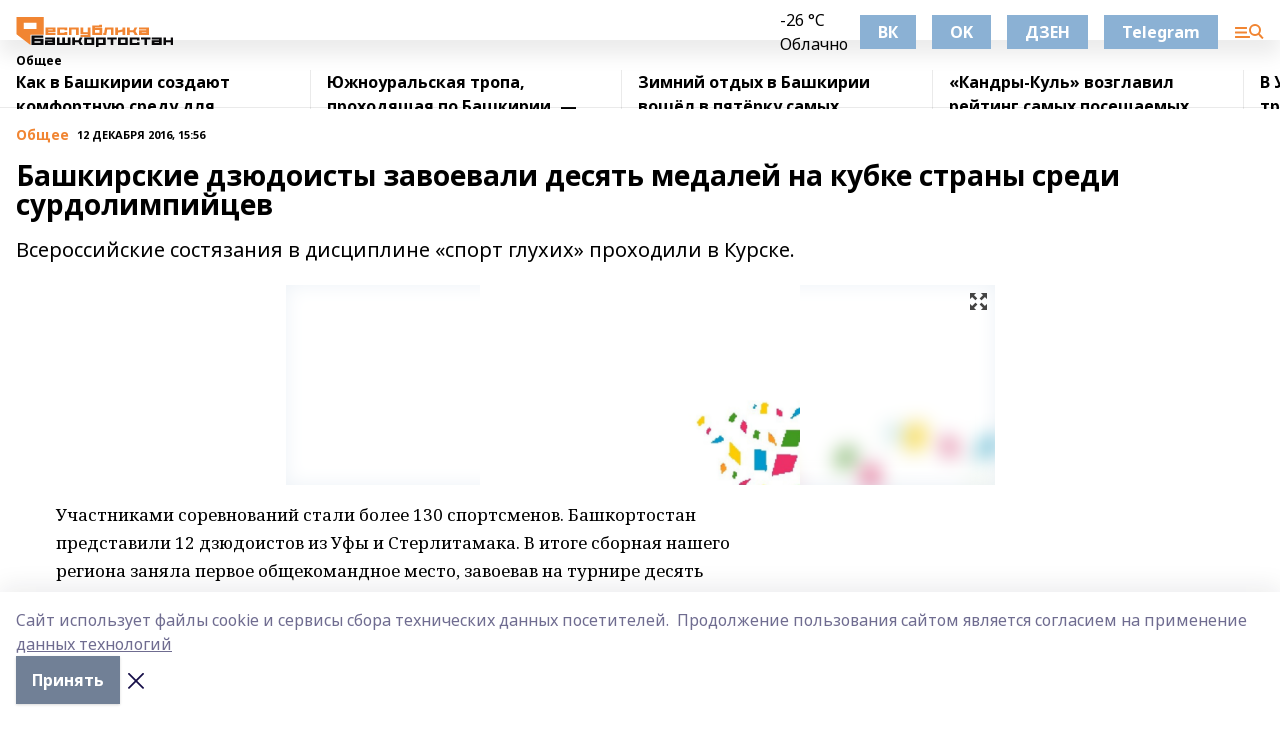

--- FILE ---
content_type: text/html; charset=utf-8
request_url: https://resbash.ru/news/obshchee/2016-12-12/bashkirskie-dzyudoisty-zavoevali-desyat-medaley-na-kubke-strany-sredi-surdolimpiytsev-1619805
body_size: 33272
content:
<!doctype html>
<html data-n-head-ssr lang="ru" data-n-head="%7B%22lang%22:%7B%22ssr%22:%22ru%22%7D%7D">
  <head >
    <title>Башкирские дзюдоисты завоевали десять медалей на кубке страны среди сурдолимпийцев</title><meta data-n-head="ssr" data-hid="google" name="google" content="notranslate"><meta data-n-head="ssr" data-hid="charset" charset="utf-8"><meta data-n-head="ssr" name="viewport" content="width=1300"><meta data-n-head="ssr" data-hid="og:url" property="og:url" content="https://resbash.ru/news/obshchee/2016-12-12/bashkirskie-dzyudoisty-zavoevali-desyat-medaley-na-kubke-strany-sredi-surdolimpiytsev-1619805"><meta data-n-head="ssr" data-hid="og:type" property="og:type" content="article"><meta data-n-head="ssr" name="yandex-verification" content="6102dc382ddb495f"><meta data-n-head="ssr" name="zen-verification" content="mZn5adeptz9BsjOSvzyGRkW6u0AzmTvlxOdVqnUTbhNbBkK2SE1IVEkqlRSFndPM"><meta data-n-head="ssr" name="google-site-verification" content="2b2dZR0veOPIRWRA0HCUIdVsvhi1uxUXZAuilYu1CWk"><meta data-n-head="ssr" data-hid="og:title" property="og:title" content="Башкирские дзюдоисты завоевали десять медалей на кубке страны среди сурдолимпийцев"><meta data-n-head="ssr" data-hid="og:description" property="og:description" content="Всероссийские состязания в дисциплине «спорт глухих» проходили в Курске."><meta data-n-head="ssr" data-hid="description" name="description" content="Всероссийские состязания в дисциплине «спорт глухих» проходили в Курске."><meta data-n-head="ssr" data-hid="og:image" property="og:image" content="https://resbash.ru/attachments/34590fb6fd6cdf55033a584e2e9ee89d7c326ec2/store/crop/0/0/709/443/709/443/0/574cbb4eba771d3ce688ad1434fcbb82179da9035a154a7bb65e239887e4/placeholder.png"><link data-n-head="ssr" rel="icon" href="https://api.bashinform.ru/attachments/cd5eaeb1bea235281e8e76d1db1301184d3fde68/store/06c8586aaecc085e817302c270e7958253d1e624d2bdbb76bb1de9b4938a/%D0%A0%D0%B5%D1%81%D0%91%D0%B0%D1%88+16.svg"><link data-n-head="ssr" rel="canonical" href="https://resbash.ru/news/obshchee/2016-12-12/bashkirskie-dzyudoisty-zavoevali-desyat-medaley-na-kubke-strany-sredi-surdolimpiytsev-1619805"><link data-n-head="ssr" rel="preconnect" href="https://fonts.googleapis.com"><link data-n-head="ssr" rel="stylesheet" href="/fonts/noto-sans/index.css"><link data-n-head="ssr" rel="stylesheet" href="https://fonts.googleapis.com/css2?family=Noto+Serif:wght@400;700&amp;display=swap"><link data-n-head="ssr" rel="stylesheet" href="https://fonts.googleapis.com/css2?family=Inter:wght@400;600;700;900&amp;display=swap"><link data-n-head="ssr" rel="stylesheet" href="https://fonts.googleapis.com/css2?family=Montserrat:wght@400;700&amp;display=swap"><link data-n-head="ssr" rel="stylesheet" href="https://fonts.googleapis.com/css2?family=Pacifico&amp;display=swap"><style data-n-head="ssr">:root { --active-color: #f18532; }</style><script data-n-head="ssr" src="https://yastatic.net/pcode/adfox/loader.js" crossorigin="anonymous"></script><script data-n-head="ssr" src="https://vk.com/js/api/openapi.js" async></script><script data-n-head="ssr" src="https://widget.sparrow.ru/js/embed.js" async></script><script data-n-head="ssr" src="https://yandex.ru/ads/system/header-bidding.js" async></script><script data-n-head="ssr" src="https://ads.digitalcaramel.com/js/bashinform.ru.js" type="text/javascript"></script><script data-n-head="ssr">window.yaContextCb = window.yaContextCb || []</script><script data-n-head="ssr" src="https://yandex.ru/ads/system/context.js" async></script><script data-n-head="ssr" type="application/ld+json">{
            "@context": "https://schema.org",
            "@type": "NewsArticle",
            "mainEntityOfPage": {
              "@type": "WebPage",
              "@id": "https://resbash.ru/news/obshchee/2016-12-12/bashkirskie-dzyudoisty-zavoevali-desyat-medaley-na-kubke-strany-sredi-surdolimpiytsev-1619805"
            },
            "headline" : "Башкирские дзюдоисты завоевали десять медалей на кубке страны среди сурдолимпийцев",
            "image": [
              "https://resbash.ru/attachments/34590fb6fd6cdf55033a584e2e9ee89d7c326ec2/store/crop/0/0/709/443/709/443/0/574cbb4eba771d3ce688ad1434fcbb82179da9035a154a7bb65e239887e4/placeholder.png"
            ],
            "datePublished": "2016-12-12T15:56:19.000+05:00",
            "author": [{"@type":"Person","name":"Максим БАЛОБАНОВ"}],
            "publisher": {
              "@type": "Organization",
              "name": "Республика Башкортостан",
              "logo": {
                "@type": "ImageObject",
                "url": "https://api.bashinform.ru/attachments/1b2f28e4f183413e2a199b3fdf76cd0cf226fa00/store/b0e524ff594ea64745d2c7b04cfd34d9a6a30699850238820ca7633e5296/%D0%A0%D0%B5%D1%81%D0%91%D0%B0%D1%88+50+%D1%80%D1%85.svg"
              }
            },
            "description": "Всероссийские состязания в дисциплине «спорт глухих» проходили в Курске."
          }</script><link rel="preload" href="/_nuxt/2b8329c.js" as="script"><link rel="preload" href="/_nuxt/622ad3e.js" as="script"><link rel="preload" href="/_nuxt/8d87fb7.js" as="script"><link rel="preload" href="/_nuxt/26889cd.js" as="script"><link rel="preload" href="/_nuxt/11747bc.js" as="script"><link rel="preload" href="/_nuxt/f8c19a1.js" as="script"><link rel="preload" href="/_nuxt/d6d0d28.js" as="script"><link rel="preload" href="/_nuxt/d945a1d.js" as="script"><link rel="preload" href="/_nuxt/d0a6ea4.js" as="script"><link rel="preload" href="/_nuxt/f8a5f10.js" as="script"><style data-vue-ssr-id="02097838:0 0211d3d2:0 7e56e4e3:0 78c231fa:0 2b202313:0 3ba5510c:0 7deb7420:0 7501b878:0 67a80222:0 01f9c408:0 f11faff8:0 01b9542b:0 74a8f3db:0 fd82e6f0:0 69552a97:0 2bc4b7f8:0 77d4baa4:0 6f94af7f:0 0a7c8cf7:0 67baf181:0 a473ccf0:0 3eb3f9ae:0 0684d134:0 7eba589d:0 6ec1390e:0 689e6882:0 44e53ad8:0 d15e8f64:0">.fade-enter,.fade-leave-to{opacity:0}.fade-enter-active,.fade-leave-active{transition:opacity .2s ease}.fade-up-enter-active,.fade-up-leave-active{transition:all .35s}.fade-up-enter,.fade-up-leave-to{opacity:0;transform:translateY(-20px)}.rubric-date{display:flex;align-items:flex-end;margin-bottom:1rem}.cm-rubric{font-weight:700;font-size:14px;margin-right:.5rem;color:var(--active-color)}.cm-date{font-size:11px;text-transform:uppercase;font-weight:700}.cm-story{font-weight:700;font-size:14px;margin-left:.5rem;margin-right:.5rem;color:var(--active-color)}.serif-text{font-family:Noto Serif,serif;line-height:1.65;font-size:17px}.bg-img{background-size:cover;background-position:50%;height:0;position:relative;background-color:#e2e2e2;padding-bottom:56%;>img{position:absolute;left:0;top:0;width:100%;height:100%;-o-object-fit:cover;object-fit:cover;-o-object-position:center;object-position:center}}.btn{--text-opacity:1;color:#fff;color:rgba(255,255,255,var(--text-opacity));text-align:center;padding-top:1.5rem;padding-bottom:1.5rem;font-weight:700;cursor:pointer;margin-top:2rem;border-radius:8px;font-size:20px;background:var(--active-color)}.checkbox{border-radius:.5rem;border-width:1px;margin-right:1.25rem;cursor:pointer;border-color:#e9e9eb;width:32px;height:32px}.checkbox.__active{background:var(--active-color) 50% no-repeat url([data-uri]);border-color:var(--active-color)}.h1{margin-top:1rem;margin-bottom:1.5rem;font-weight:700;line-height:1.07;font-size:32px}.all-matters{text-align:center;cursor:pointer;padding-top:1.5rem;padding-bottom:1.5rem;font-weight:700;margin-bottom:2rem;border-radius:8px;background:#f5f5f5;font-size:20px}.all-matters.__small{padding-top:.75rem;padding-bottom:.75rem;margin-top:1.5rem;font-size:14px;border-radius:4px}[data-desktop]{.rubric-date{margin-bottom:1.25rem}.h1{font-size:46px;margin-top:1.5rem;margin-bottom:1.5rem}section.cols{display:grid;margin-left:58px;grid-gap:16px;grid-template-columns:816px 42px 300px}section.list-cols{display:grid;grid-gap:40px;grid-template-columns:1fr 300px}.matter-grid{display:flex;flex-wrap:wrap;margin-right:-16px}.top-sticky{position:-webkit-sticky;position:sticky;top:48px}.top-sticky.local{top:56px}.top-sticky.ig{top:86px}.top-sticky-matter{position:-webkit-sticky;position:sticky;z-index:1;top:102px}.top-sticky-matter.local{top:110px}.top-sticky-matter.ig{top:140px}}.search-form{display:flex;border-bottom-width:1px;--border-opacity:1;border-color:#fff;border-color:rgba(255,255,255,var(--border-opacity));padding-bottom:.75rem;justify-content:space-between;align-items:center;--text-opacity:1;color:#fff;color:rgba(255,255,255,var(--text-opacity));.reset{cursor:pointer;opacity:.5;display:block}input{background-color:transparent;border-style:none;--text-opacity:1;color:#fff;color:rgba(255,255,255,var(--text-opacity));outline:2px solid transparent;outline-offset:2px;width:66.666667%;font-size:20px}input::-moz-placeholder{color:hsla(0,0%,100%,.18824)}input:-ms-input-placeholder{color:hsla(0,0%,100%,.18824)}input::placeholder{color:hsla(0,0%,100%,.18824)}}[data-desktop] .search-form{width:820px;button{border-radius:.25rem;font-weight:700;padding:.5rem 1.5rem;cursor:pointer;--text-opacity:1;color:#fff;color:rgba(255,255,255,var(--text-opacity));font-size:22px;background:var(--active-color)}input{font-size:28px}.reset{margin-right:2rem;margin-left:auto}}html.locked{overflow:hidden}html{body{letter-spacing:-.03em;font-family:Noto Sans,sans-serif;line-height:1.19;font-size:14px}ol,ul{margin-left:2rem;margin-bottom:1rem;li{margin-bottom:.5rem}}ol{list-style-type:decimal}ul{list-style-type:disc}a{cursor:pointer;color:inherit}iframe,img,object,video{max-width:100%}}.container{padding-left:16px;padding-right:16px}[data-desktop]{min-width:1250px;.container{margin-left:auto;margin-right:auto;padding-left:0;padding-right:0;width:1250px}}
/*! normalize.css v8.0.1 | MIT License | github.com/necolas/normalize.css */html{line-height:1.15;-webkit-text-size-adjust:100%}body{margin:0}main{display:block}h1{font-size:2em;margin:.67em 0}hr{box-sizing:content-box;height:0;overflow:visible}pre{font-family:monospace,monospace;font-size:1em}a{background-color:transparent}abbr[title]{border-bottom:none;text-decoration:underline;-webkit-text-decoration:underline dotted;text-decoration:underline dotted}b,strong{font-weight:bolder}code,kbd,samp{font-family:monospace,monospace;font-size:1em}small{font-size:80%}sub,sup{font-size:75%;line-height:0;position:relative;vertical-align:baseline}sub{bottom:-.25em}sup{top:-.5em}img{border-style:none}button,input,optgroup,select,textarea{font-family:inherit;font-size:100%;line-height:1.15;margin:0}button,input{overflow:visible}button,select{text-transform:none}[type=button],[type=reset],[type=submit],button{-webkit-appearance:button}[type=button]::-moz-focus-inner,[type=reset]::-moz-focus-inner,[type=submit]::-moz-focus-inner,button::-moz-focus-inner{border-style:none;padding:0}[type=button]:-moz-focusring,[type=reset]:-moz-focusring,[type=submit]:-moz-focusring,button:-moz-focusring{outline:1px dotted ButtonText}fieldset{padding:.35em .75em .625em}legend{box-sizing:border-box;color:inherit;display:table;max-width:100%;padding:0;white-space:normal}progress{vertical-align:baseline}textarea{overflow:auto}[type=checkbox],[type=radio]{box-sizing:border-box;padding:0}[type=number]::-webkit-inner-spin-button,[type=number]::-webkit-outer-spin-button{height:auto}[type=search]{-webkit-appearance:textfield;outline-offset:-2px}[type=search]::-webkit-search-decoration{-webkit-appearance:none}::-webkit-file-upload-button{-webkit-appearance:button;font:inherit}details{display:block}summary{display:list-item}[hidden],template{display:none}blockquote,dd,dl,figure,h1,h2,h3,h4,h5,h6,hr,p,pre{margin:0}button{background-color:transparent;background-image:none}button:focus{outline:1px dotted;outline:5px auto -webkit-focus-ring-color}fieldset,ol,ul{margin:0;padding:0}ol,ul{list-style:none}html{font-family:Noto Sans,sans-serif;line-height:1.5}*,:after,:before{box-sizing:border-box;border:0 solid #e2e8f0}hr{border-top-width:1px}img{border-style:solid}textarea{resize:vertical}input::-moz-placeholder,textarea::-moz-placeholder{color:#a0aec0}input:-ms-input-placeholder,textarea:-ms-input-placeholder{color:#a0aec0}input::placeholder,textarea::placeholder{color:#a0aec0}[role=button],button{cursor:pointer}table{border-collapse:collapse}h1,h2,h3,h4,h5,h6{font-size:inherit;font-weight:inherit}a{color:inherit;text-decoration:inherit}button,input,optgroup,select,textarea{padding:0;line-height:inherit;color:inherit}code,kbd,pre,samp{font-family:Menlo,Monaco,Consolas,"Liberation Mono","Courier New",monospace}audio,canvas,embed,iframe,img,object,svg,video{display:block;vertical-align:middle}img,video{max-width:100%;height:auto}.appearance-none{-webkit-appearance:none;-moz-appearance:none;appearance:none}.bg-transparent{background-color:transparent}.bg-black{--bg-opacity:1;background-color:#000;background-color:rgba(0,0,0,var(--bg-opacity))}.bg-white{--bg-opacity:1;background-color:#fff;background-color:rgba(255,255,255,var(--bg-opacity))}.bg-gray-200{--bg-opacity:1;background-color:#edf2f7;background-color:rgba(237,242,247,var(--bg-opacity))}.bg-center{background-position:50%}.bg-top{background-position:top}.bg-no-repeat{background-repeat:no-repeat}.bg-cover{background-size:cover}.bg-contain{background-size:contain}.border-collapse{border-collapse:collapse}.border-black{--border-opacity:1;border-color:#000;border-color:rgba(0,0,0,var(--border-opacity))}.border-blue-400{--border-opacity:1;border-color:#63b3ed;border-color:rgba(99,179,237,var(--border-opacity))}.rounded{border-radius:.25rem}.rounded-lg{border-radius:.5rem}.rounded-full{border-radius:9999px}.border-none{border-style:none}.border-2{border-width:2px}.border-4{border-width:4px}.border{border-width:1px}.border-t-0{border-top-width:0}.border-t{border-top-width:1px}.border-b{border-bottom-width:1px}.cursor-pointer{cursor:pointer}.block{display:block}.inline-block{display:inline-block}.flex{display:flex}.table{display:table}.grid{display:grid}.hidden{display:none}.flex-col{flex-direction:column}.flex-wrap{flex-wrap:wrap}.flex-no-wrap{flex-wrap:nowrap}.items-center{align-items:center}.justify-center{justify-content:center}.justify-between{justify-content:space-between}.flex-grow-0{flex-grow:0}.flex-shrink-0{flex-shrink:0}.order-first{order:-9999}.order-last{order:9999}.font-sans{font-family:Noto Sans,sans-serif}.font-serif{font-family:Noto Serif,serif}.font-medium{font-weight:500}.font-semibold{font-weight:600}.font-bold{font-weight:700}.h-3{height:.75rem}.h-6{height:1.5rem}.h-12{height:3rem}.h-auto{height:auto}.h-full{height:100%}.text-xs{font-size:11px}.text-sm{font-size:12px}.text-base{font-size:14px}.text-lg{font-size:16px}.text-xl{font-size:18px}.text-2xl{font-size:21px}.text-3xl{font-size:30px}.text-4xl{font-size:46px}.leading-6{line-height:1.5rem}.leading-none{line-height:1}.leading-tight{line-height:1.07}.leading-snug{line-height:1.125}.m-0{margin:0}.my-0{margin-top:0;margin-bottom:0}.mx-0{margin-left:0;margin-right:0}.mx-1{margin-left:.25rem;margin-right:.25rem}.mx-2{margin-left:.5rem;margin-right:.5rem}.my-4{margin-top:1rem;margin-bottom:1rem}.mx-4{margin-left:1rem;margin-right:1rem}.my-5{margin-top:1.25rem;margin-bottom:1.25rem}.mx-5{margin-left:1.25rem;margin-right:1.25rem}.my-6{margin-top:1.5rem;margin-bottom:1.5rem}.my-8{margin-top:2rem;margin-bottom:2rem}.mx-auto{margin-left:auto;margin-right:auto}.-mx-3{margin-left:-.75rem;margin-right:-.75rem}.-my-4{margin-top:-1rem;margin-bottom:-1rem}.mt-0{margin-top:0}.mr-0{margin-right:0}.mb-0{margin-bottom:0}.ml-0{margin-left:0}.mt-1{margin-top:.25rem}.mr-1{margin-right:.25rem}.mb-1{margin-bottom:.25rem}.ml-1{margin-left:.25rem}.mt-2{margin-top:.5rem}.mr-2{margin-right:.5rem}.mb-2{margin-bottom:.5rem}.ml-2{margin-left:.5rem}.mt-3{margin-top:.75rem}.mr-3{margin-right:.75rem}.mb-3{margin-bottom:.75rem}.mt-4{margin-top:1rem}.mr-4{margin-right:1rem}.mb-4{margin-bottom:1rem}.ml-4{margin-left:1rem}.mt-5{margin-top:1.25rem}.mr-5{margin-right:1.25rem}.mb-5{margin-bottom:1.25rem}.mt-6{margin-top:1.5rem}.mr-6{margin-right:1.5rem}.mb-6{margin-bottom:1.5rem}.mt-8{margin-top:2rem}.mr-8{margin-right:2rem}.mb-8{margin-bottom:2rem}.ml-8{margin-left:2rem}.mt-10{margin-top:2.5rem}.ml-10{margin-left:2.5rem}.mt-12{margin-top:3rem}.mb-12{margin-bottom:3rem}.mt-16{margin-top:4rem}.mb-16{margin-bottom:4rem}.mr-20{margin-right:5rem}.mr-auto{margin-right:auto}.ml-auto{margin-left:auto}.mt-px{margin-top:1px}.-mt-2{margin-top:-.5rem}.max-w-none{max-width:none}.max-w-full{max-width:100%}.object-contain{-o-object-fit:contain;object-fit:contain}.object-cover{-o-object-fit:cover;object-fit:cover}.object-center{-o-object-position:center;object-position:center}.opacity-0{opacity:0}.opacity-50{opacity:.5}.outline-none{outline:2px solid transparent;outline-offset:2px}.overflow-auto{overflow:auto}.overflow-hidden{overflow:hidden}.overflow-visible{overflow:visible}.p-0{padding:0}.p-2{padding:.5rem}.p-3{padding:.75rem}.p-4{padding:1rem}.p-8{padding:2rem}.px-0{padding-left:0;padding-right:0}.py-1{padding-top:.25rem;padding-bottom:.25rem}.px-1{padding-left:.25rem;padding-right:.25rem}.py-2{padding-top:.5rem;padding-bottom:.5rem}.px-2{padding-left:.5rem;padding-right:.5rem}.py-3{padding-top:.75rem;padding-bottom:.75rem}.px-3{padding-left:.75rem;padding-right:.75rem}.py-4{padding-top:1rem;padding-bottom:1rem}.px-4{padding-left:1rem;padding-right:1rem}.px-5{padding-left:1.25rem;padding-right:1.25rem}.px-6{padding-left:1.5rem;padding-right:1.5rem}.py-8{padding-top:2rem;padding-bottom:2rem}.py-10{padding-top:2.5rem;padding-bottom:2.5rem}.pt-0{padding-top:0}.pr-0{padding-right:0}.pb-0{padding-bottom:0}.pt-1{padding-top:.25rem}.pt-2{padding-top:.5rem}.pb-2{padding-bottom:.5rem}.pl-2{padding-left:.5rem}.pt-3{padding-top:.75rem}.pb-3{padding-bottom:.75rem}.pt-4{padding-top:1rem}.pr-4{padding-right:1rem}.pb-4{padding-bottom:1rem}.pl-4{padding-left:1rem}.pt-5{padding-top:1.25rem}.pr-5{padding-right:1.25rem}.pb-5{padding-bottom:1.25rem}.pl-5{padding-left:1.25rem}.pt-6{padding-top:1.5rem}.pb-6{padding-bottom:1.5rem}.pl-6{padding-left:1.5rem}.pt-8{padding-top:2rem}.pb-8{padding-bottom:2rem}.pr-10{padding-right:2.5rem}.pb-12{padding-bottom:3rem}.pl-12{padding-left:3rem}.pb-16{padding-bottom:4rem}.pointer-events-none{pointer-events:none}.fixed{position:fixed}.absolute{position:absolute}.relative{position:relative}.sticky{position:-webkit-sticky;position:sticky}.top-0{top:0}.right-0{right:0}.bottom-0{bottom:0}.left-0{left:0}.left-auto{left:auto}.shadow{box-shadow:0 1px 3px 0 rgba(0,0,0,.1),0 1px 2px 0 rgba(0,0,0,.06)}.shadow-none{box-shadow:none}.text-center{text-align:center}.text-right{text-align:right}.text-transparent{color:transparent}.text-black{--text-opacity:1;color:#000;color:rgba(0,0,0,var(--text-opacity))}.text-white{--text-opacity:1;color:#fff;color:rgba(255,255,255,var(--text-opacity))}.text-gray-600{--text-opacity:1;color:#718096;color:rgba(113,128,150,var(--text-opacity))}.text-gray-700{--text-opacity:1;color:#4a5568;color:rgba(74,85,104,var(--text-opacity))}.uppercase{text-transform:uppercase}.underline{text-decoration:underline}.tracking-tight{letter-spacing:-.05em}.select-none{-webkit-user-select:none;-moz-user-select:none;-ms-user-select:none;user-select:none}.select-all{-webkit-user-select:all;-moz-user-select:all;-ms-user-select:all;user-select:all}.visible{visibility:visible}.invisible{visibility:hidden}.whitespace-no-wrap{white-space:nowrap}.w-3{width:.75rem}.w-auto{width:auto}.w-1\/3{width:33.333333%}.w-full{width:100%}.z-20{z-index:20}.z-50{z-index:50}.gap-1{grid-gap:.25rem;gap:.25rem}.gap-2{grid-gap:.5rem;gap:.5rem}.gap-3{grid-gap:.75rem;gap:.75rem}.gap-4{grid-gap:1rem;gap:1rem}.gap-5{grid-gap:1.25rem;gap:1.25rem}.gap-6{grid-gap:1.5rem;gap:1.5rem}.gap-8{grid-gap:2rem;gap:2rem}.gap-10{grid-gap:2.5rem;gap:2.5rem}.grid-cols-1{grid-template-columns:repeat(1,minmax(0,1fr))}.grid-cols-2{grid-template-columns:repeat(2,minmax(0,1fr))}.grid-cols-3{grid-template-columns:repeat(3,minmax(0,1fr))}.grid-cols-4{grid-template-columns:repeat(4,minmax(0,1fr))}.grid-cols-5{grid-template-columns:repeat(5,minmax(0,1fr))}.transform{--transform-translate-x:0;--transform-translate-y:0;--transform-rotate:0;--transform-skew-x:0;--transform-skew-y:0;--transform-scale-x:1;--transform-scale-y:1;transform:translateX(var(--transform-translate-x)) translateY(var(--transform-translate-y)) rotate(var(--transform-rotate)) skewX(var(--transform-skew-x)) skewY(var(--transform-skew-y)) scaleX(var(--transform-scale-x)) scaleY(var(--transform-scale-y))}.transition-all{transition-property:all}.transition{transition-property:background-color,border-color,color,fill,stroke,opacity,box-shadow,transform}@-webkit-keyframes spin{to{transform:rotate(1turn)}}@keyframes spin{to{transform:rotate(1turn)}}@-webkit-keyframes ping{75%,to{transform:scale(2);opacity:0}}@keyframes ping{75%,to{transform:scale(2);opacity:0}}@-webkit-keyframes pulse{50%{opacity:.5}}@keyframes pulse{50%{opacity:.5}}@-webkit-keyframes bounce{0%,to{transform:translateY(-25%);-webkit-animation-timing-function:cubic-bezier(.8,0,1,1);animation-timing-function:cubic-bezier(.8,0,1,1)}50%{transform:none;-webkit-animation-timing-function:cubic-bezier(0,0,.2,1);animation-timing-function:cubic-bezier(0,0,.2,1)}}@keyframes bounce{0%,to{transform:translateY(-25%);-webkit-animation-timing-function:cubic-bezier(.8,0,1,1);animation-timing-function:cubic-bezier(.8,0,1,1)}50%{transform:none;-webkit-animation-timing-function:cubic-bezier(0,0,.2,1);animation-timing-function:cubic-bezier(0,0,.2,1)}}
.nuxt-progress{position:fixed;top:0;left:0;right:0;height:2px;width:0;opacity:1;transition:width .1s,opacity .4s;background-color:var(--active-color);z-index:999999}.nuxt-progress.nuxt-progress-notransition{transition:none}.nuxt-progress-failed{background-color:red}
.page_1iNBq{position:relative;min-height:65vh}[data-desktop]{.topBanner_Im5IM{margin-left:auto;margin-right:auto;width:1256px}}
.bnr_2VvRX{margin-left:auto;margin-right:auto;width:300px}.bnr_2VvRX:not(:empty){margin-bottom:1rem}.bnrContainer_1ho9N.mb-0 .bnr_2VvRX{margin-bottom:0}[data-desktop]{.bnr_2VvRX{width:auto;margin-left:0;margin-right:0}}
.topline-container[data-v-7682f57c]{position:-webkit-sticky;position:sticky;top:0;z-index:10}.bottom-menu[data-v-7682f57c]{--bg-opacity:1;background-color:#fff;background-color:rgba(255,255,255,var(--bg-opacity));height:45px;box-shadow:0 15px 20px rgba(0,0,0,.08)}.bottom-menu.__dark[data-v-7682f57c]{--bg-opacity:1;background-color:#000;background-color:rgba(0,0,0,var(--bg-opacity));.bottom-menu-link{--text-opacity:1;color:#fff;color:rgba(255,255,255,var(--text-opacity))}.bottom-menu-link:hover{color:var(--active-color)}}.bottom-menu-links[data-v-7682f57c]{display:flex;overflow:auto;grid-gap:1rem;gap:1rem;padding-top:1rem;padding-bottom:1rem;scrollbar-width:none}.bottom-menu-links[data-v-7682f57c]::-webkit-scrollbar{display:none}.bottom-menu-link[data-v-7682f57c]{white-space:nowrap;font-weight:700}.bottom-menu-link[data-v-7682f57c]:hover{color:var(--active-color)}
.topline_KUXuM{--bg-opacity:1;background-color:#fff;background-color:rgba(255,255,255,var(--bg-opacity));padding-top:.5rem;padding-bottom:.5rem;position:relative;box-shadow:0 15px 20px rgba(0,0,0,.08);height:40px;z-index:1}.topline_KUXuM.__dark_3HDH5{--bg-opacity:1;background-color:#000;background-color:rgba(0,0,0,var(--bg-opacity))}[data-desktop]{.topline_KUXuM{height:50px}}
.container_3LUUG{display:flex;align-items:center;justify-content:space-between}.container_3LUUG.__dark_AMgBk{.logo_1geVj{--text-opacity:1;color:#fff;color:rgba(255,255,255,var(--text-opacity))}.menu-trigger_2_P72{--bg-opacity:1;background-color:#fff;background-color:rgba(255,255,255,var(--bg-opacity))}.lang_107ai,.topline-item_1BCyx{--text-opacity:1;color:#fff;color:rgba(255,255,255,var(--text-opacity))}.lang_107ai{background-image:url([data-uri])}}.lang_107ai{margin-left:auto;margin-right:1.25rem;padding-right:1rem;padding-left:.5rem;cursor:pointer;display:flex;align-items:center;font-weight:700;-webkit-appearance:none;-moz-appearance:none;appearance:none;outline:2px solid transparent;outline-offset:2px;text-transform:uppercase;background:no-repeat url([data-uri]) calc(100% - 3px) 50%}.logo-img_9ttWw{max-height:30px}.logo-text_Gwlnp{white-space:nowrap;font-family:Pacifico,serif;font-size:24px;line-height:.9;color:var(--active-color)}.menu-trigger_2_P72{cursor:pointer;width:30px;height:24px;background:var(--active-color);-webkit-mask:no-repeat url(/_nuxt/img/menu.cffb7c4.svg) center;mask:no-repeat url(/_nuxt/img/menu.cffb7c4.svg) center}.menu-trigger_2_P72.__cross_3NUSb{-webkit-mask-image:url([data-uri]);mask-image:url([data-uri])}.topline-item_1BCyx{font-weight:700;line-height:1;margin-right:16px}.topline-item_1BCyx,.topline-item_1BCyx.blue_1SDgs,.topline-item_1BCyx.red_1EmKm{--text-opacity:1;color:#fff;color:rgba(255,255,255,var(--text-opacity))}.topline-item_1BCyx.blue_1SDgs,.topline-item_1BCyx.red_1EmKm{padding:9px 18px;background:#8bb1d4}.topline-item_1BCyx.red_1EmKm{background:#c23030}.topline-item_1BCyx.default_3xuLv{font-size:12px;color:var(--active-color);max-width:100px}[data-desktop]{.logo-img_9ttWw{max-height:40px}.logo-text_Gwlnp{position:relative;top:-3px;font-size:36px}.slogan-desktop_2LraR{font-size:11px;margin-left:2.5rem;font-weight:700;text-transform:uppercase;color:#5e6a70}.lang_107ai{margin-left:0}}
.weather[data-v-f75b9a02]{display:flex;align-items:center;.icon{border-radius:9999px;margin-right:.5rem;background:var(--active-color) no-repeat 50%/11px;width:18px;height:18px}.clear{background-image:url(/_nuxt/img/clear.504a39c.svg)}.clouds{background-image:url(/_nuxt/img/clouds.35bb1b1.svg)}.few_clouds{background-image:url(/_nuxt/img/few_clouds.849e8ce.svg)}.rain{background-image:url(/_nuxt/img/rain.fa221cc.svg)}.snow{background-image:url(/_nuxt/img/snow.3971728.svg)}.thunderstorm_w_rain{background-image:url(/_nuxt/img/thunderstorm_w_rain.f4f5bf2.svg)}.thunderstorm{background-image:url(/_nuxt/img/thunderstorm.bbf00c1.svg)}.text{font-size:12px;font-weight:700;line-height:1;color:rgba(0,0,0,.9)}}.__dark.weather .text[data-v-f75b9a02]{--text-opacity:1;color:#fff;color:rgba(255,255,255,var(--text-opacity))}
.block_35WEi{position:-webkit-sticky;position:sticky;left:0;width:100%;padding-top:.75rem;padding-bottom:.75rem;--bg-opacity:1;background-color:#fff;background-color:rgba(255,255,255,var(--bg-opacity));--text-opacity:1;color:#000;color:rgba(0,0,0,var(--text-opacity));height:68px;z-index:8;border-bottom:1px solid rgba(0,0,0,.08235)}.block_35WEi.invisible_3bwn4{visibility:hidden}.block_35WEi.local_2u9p8,.block_35WEi.local_ext_2mSQw{top:40px}.block_35WEi.local_2u9p8.has_bottom_items_u0rcZ,.block_35WEi.local_ext_2mSQw.has_bottom_items_u0rcZ{top:85px}.block_35WEi.ig_3ld7e{top:50px}.block_35WEi.ig_3ld7e.has_bottom_items_u0rcZ{top:95px}.block_35WEi.bi_3BhQ1,.block_35WEi.bi_ext_1Yp6j{top:49px}.block_35WEi.bi_3BhQ1.has_bottom_items_u0rcZ,.block_35WEi.bi_ext_1Yp6j.has_bottom_items_u0rcZ{top:94px}.block_35WEi.red_wPGsU{background:#fdf3f3;.blockTitle_1BF2P{color:#d65a47}}.block_35WEi.blue_2AJX7{background:#e6ecf2;.blockTitle_1BF2P{color:#8bb1d4}}.block_35WEi{.loading_1RKbb{height:1.5rem;margin:0 auto}}.blockTitle_1BF2P{font-weight:700;font-size:12px;margin-bottom:.25rem;display:inline-block;overflow:hidden;max-height:1.2em;display:-webkit-box;-webkit-line-clamp:1;-webkit-box-orient:vertical;text-overflow:ellipsis}.items_2XU71{display:flex;overflow:auto;margin-left:-16px;margin-right:-16px;padding-left:16px;padding-right:16px}.items_2XU71::-webkit-scrollbar{display:none}.item_KFfAv{flex-shrink:0;flex-grow:0;padding-right:1rem;margin-right:1rem;font-weight:700;overflow:hidden;width:295px;max-height:2.4em;border-right:1px solid rgba(0,0,0,.08235);display:-webkit-box;-webkit-line-clamp:2;-webkit-box-orient:vertical;text-overflow:ellipsis}.item_KFfAv:hover{opacity:.75}[data-desktop]{.block_35WEi{height:54px}.block_35WEi.local_2u9p8,.block_35WEi.local_ext_2mSQw{top:50px}.block_35WEi.local_2u9p8.has_bottom_items_u0rcZ,.block_35WEi.local_ext_2mSQw.has_bottom_items_u0rcZ{top:95px}.block_35WEi.ig_3ld7e{top:80px}.block_35WEi.ig_3ld7e.has_bottom_items_u0rcZ{top:125px}.block_35WEi.bi_3BhQ1,.block_35WEi.bi_ext_1Yp6j{top:42px}.block_35WEi.bi_3BhQ1.has_bottom_items_u0rcZ,.block_35WEi.bi_ext_1Yp6j.has_bottom_items_u0rcZ{top:87px}.block_35WEi.image_3yONs{.prev_1cQoq{background-image:url([data-uri])}.next_827zB{background-image:url([data-uri])}}.wrapper_TrcU4{display:grid;grid-template-columns:240px calc(100% - 320px)}.next_827zB,.prev_1cQoq{position:absolute;cursor:pointer;width:24px;height:24px;top:4px;left:210px;background:url([data-uri])}.next_827zB{left:auto;right:15px;background:url([data-uri])}.blockTitle_1BF2P{font-size:18px;padding-right:2.5rem;margin-right:0;max-height:2.4em;-webkit-line-clamp:2}.items_2XU71{margin-left:0;padding-left:0;-ms-scroll-snap-type:x mandatory;scroll-snap-type:x mandatory;scroll-behavior:smooth;scrollbar-width:none}.item_KFfAv,.items_2XU71{margin-right:0;padding-right:0}.item_KFfAv{padding-left:1.25rem;scroll-snap-align:start;width:310px;border-left:1px solid rgba(0,0,0,.08235);border-right:none}}
@-webkit-keyframes rotate-data-v-8cdd8c10{0%{transform:rotate(0)}to{transform:rotate(1turn)}}@keyframes rotate-data-v-8cdd8c10{0%{transform:rotate(0)}to{transform:rotate(1turn)}}.component[data-v-8cdd8c10]{height:3rem;margin-top:1.5rem;margin-bottom:1.5rem;display:flex;justify-content:center;align-items:center;span{height:100%;width:4rem;background:no-repeat url(/_nuxt/img/loading.dd38236.svg) 50%/contain;-webkit-animation:rotate-data-v-8cdd8c10 .8s infinite;animation:rotate-data-v-8cdd8c10 .8s infinite}}
.promo_ZrQsB{text-align:center;display:block;--text-opacity:1;color:#fff;color:rgba(255,255,255,var(--text-opacity));font-weight:500;font-size:16px;line-height:1;position:relative;z-index:1;background:#d65a47;padding:6px 20px}[data-desktop]{.promo_ZrQsB{margin-left:auto;margin-right:auto;font-size:18px;padding:12px 40px}}
.feedTriggerMobile_1uP3h{text-align:center;width:100%;left:0;bottom:0;padding:1rem;color:#000;color:rgba(0,0,0,var(--text-opacity));background:#e7e7e7;filter:drop-shadow(0 -10px 30px rgba(0,0,0,.4))}.feedTriggerMobile_1uP3h,[data-desktop] .feedTriggerDesktop_eR1zC{position:fixed;font-weight:700;--text-opacity:1;z-index:8}[data-desktop] .feedTriggerDesktop_eR1zC{color:#fff;color:rgba(255,255,255,var(--text-opacity));cursor:pointer;padding:1rem 1rem 1rem 1.5rem;display:flex;align-items:center;justify-content:space-between;width:auto;font-size:28px;right:20px;bottom:20px;line-height:.85;background:var(--active-color);.new_36fkO{--bg-opacity:1;background-color:#fff;background-color:rgba(255,255,255,var(--bg-opacity));font-size:18px;padding:.25rem .5rem;margin-left:1rem;color:var(--active-color)}}
.noindex_1PbKm{display:block}.rubricDate_XPC5P{display:flex;margin-bottom:1rem;align-items:center;flex-wrap:wrap;grid-row-gap:.5rem;row-gap:.5rem}[data-desktop]{.rubricDate_XPC5P{margin-left:58px}.noindex_1PbKm,.pollContainer_25rgc{margin-left:40px}.noindex_1PbKm{width:700px}}
.h1_fQcc_{margin-top:0;margin-bottom:1rem;font-size:28px}.bigLead_37UJd{margin-bottom:1.25rem;font-size:20px}[data-desktop]{.h1_fQcc_{margin-bottom:1.25rem;margin-top:0;font-size:40px}.bigLead_37UJd{font-size:21px;margin-bottom:2rem}.smallLead_3mYo6{font-size:21px;font-weight:500}.leadImg_n0Xok{display:grid;grid-gap:2rem;gap:2rem;margin-bottom:2rem;grid-template-columns:repeat(2,minmax(0,1fr));margin-left:40px;width:700px}}
.partner[data-v-73e20f19]{margin-top:1rem;margin-bottom:1rem;color:rgba(0,0,0,.31373)}
.blurImgContainer_3_532{position:relative;overflow:hidden;--bg-opacity:1;background-color:#edf2f7;background-color:rgba(237,242,247,var(--bg-opacity));background-position:50%;background-repeat:no-repeat;display:flex;align-items:center;justify-content:center;aspect-ratio:16/9;background-image:url(/img/loading.svg)}.blurImgBlur_2fI8T{background-position:50%;background-size:cover;filter:blur(10px)}.blurImgBlur_2fI8T,.blurImgImg_ZaMSE{position:absolute;left:0;top:0;width:100%;height:100%}.blurImgImg_ZaMSE{-o-object-fit:contain;object-fit:contain;-o-object-position:center;object-position:center}.play_hPlPQ{background-size:contain;background-position:50%;background-repeat:no-repeat;position:relative;z-index:1;width:18%;min-width:30px;max-width:80px;aspect-ratio:1/1;background-image:url([data-uri])}[data-desktop]{.play_hPlPQ{min-width:35px}}
.fs-icon[data-v-2dcb0dcc]{position:absolute;cursor:pointer;right:0;top:0;transition-property:background-color,border-color,color,fill,stroke,opacity,box-shadow,transform;transition-duration:.3s;width:25px;height:25px;background:url(/_nuxt/img/fs.32f317e.svg) 0 100% no-repeat}
.photoText_slx0c{padding-top:.25rem;font-family:Noto Serif,serif;font-size:13px;a{color:var(--active-color)}}.author_1ZcJr{color:rgba(0,0,0,.50196);span{margin-right:.25rem}}[data-desktop]{.photoText_slx0c{padding-top:.75rem;font-size:12px;line-height:1}.author_1ZcJr{font-size:11px}}.photoText_slx0c.textWhite_m9vxt{--text-opacity:1;color:#fff;color:rgba(255,255,255,var(--text-opacity));.author_1ZcJr{--text-opacity:1;color:#fff;color:rgba(255,255,255,var(--text-opacity))}}
.block_1h4f8{margin-bottom:1.5rem}[data-desktop] .block_1h4f8{margin-bottom:2rem}
.paragraph[data-v-7a4bd814]{a{color:var(--active-color)}p{margin-bottom:1.5rem}ol,ul{margin-left:2rem;margin-bottom:1rem;li{margin-bottom:.5rem}}ol{list-style-type:decimal}ul{list-style-type:disc}.question{font-weight:700;font-size:21px;line-height:1.43}.answer:before,.question:before{content:"— "}h2,h3,h4{font-weight:700;margin-bottom:1.5rem;line-height:1.07;font-family:Noto Sans,sans-serif}h2{font-size:30px}h3{font-size:21px}h4{font-size:18px}blockquote{padding-top:1rem;padding-bottom:1rem;margin-bottom:1rem;font-weight:700;font-family:Noto Sans,sans-serif;border-top:6px solid var(--active-color);border-bottom:6px solid var(--active-color);font-size:19px;line-height:1.15}.table-wrapper{overflow:auto}table{border-collapse:collapse;margin-top:1rem;margin-bottom:1rem;min-width:100%;td{padding:.75rem .5rem;border-width:1px}p{margin:0}}}
.readus_3o8ag{margin-bottom:1.5rem;font-weight:700;font-size:16px}.subscribeButton_2yILe{font-weight:700;--text-opacity:1;color:#fff;color:rgba(255,255,255,var(--text-opacity));text-align:center;letter-spacing:-.05em;background:var(--active-color);padding:0 8px 3px;border-radius:11px;font-size:15px;width:140px}.rTitle_ae5sX{margin-bottom:1rem;font-family:Noto Sans,sans-serif;font-weight:700;color:#202022;font-size:20px;font-style:normal;line-height:normal}.items_1vOtx{display:flex;flex-wrap:wrap;grid-gap:.75rem;gap:.75rem;max-width:360px}.items_1vOtx.regional_OHiaP{.socialIcon_1xwkP{width:calc(33% - 10px)}.socialIcon_1xwkP:first-child,.socialIcon_1xwkP:nth-child(2){width:calc(50% - 10px)}}.socialIcon_1xwkP{margin-bottom:.5rem;background-size:contain;background-repeat:no-repeat;flex-shrink:0;width:calc(50% - 10px);background-position:0;height:30px}.vkIcon_1J2rG{background-image:url(/_nuxt/img/vk.07bf3d5.svg)}.vkShortIcon_1XRTC{background-image:url(/_nuxt/img/vk-short.1e19426.svg)}.tgIcon_3Y6iI{background-image:url(/_nuxt/img/tg.bfb93b5.svg)}.zenIcon_1Vpt0{background-image:url(/_nuxt/img/zen.1c41c49.svg)}.okIcon_3Q4dv{background-image:url(/_nuxt/img/ok.de8d66c.svg)}.okShortIcon_12fSg{background-image:url(/_nuxt/img/ok-short.e0e3723.svg)}.maxIcon_3MreL{background-image:url(/_nuxt/img/max.da7c1ef.png)}[data-desktop]{.readus_3o8ag{margin-left:2.5rem}.items_1vOtx{flex-wrap:nowrap;max-width:none;align-items:center}.subscribeButton_2yILe{text-align:center;font-weight:700;width:auto;padding:4px 7px 7px;font-size:25px}.socialIcon_1xwkP{height:45px}.vkIcon_1J2rG{width:197px!important}.vkShortIcon_1XRTC{width:90px!important}.tgIcon_3Y6iI{width:160px!important}.zenIcon_1Vpt0{width:110px!important}.okIcon_3Q4dv{width:256px!important}.okShortIcon_12fSg{width:90px!important}.maxIcon_3MreL{width:110px!important}}
.socials_3qx1G{margin-bottom:1.5rem}.socials_3qx1G.__black a{--border-opacity:1;border-color:#000;border-color:rgba(0,0,0,var(--border-opacity))}.socials_3qx1G.__border-white_1pZ66 .items_JTU4t a{--border-opacity:1;border-color:#fff;border-color:rgba(255,255,255,var(--border-opacity))}.socials_3qx1G{a{display:block;background-position:50%;background-repeat:no-repeat;cursor:pointer;width:20%;border:.5px solid #e2e2e2;border-right-width:0;height:42px}a:last-child{border-right-width:1px}}.items_JTU4t{display:flex}.vk_3jS8H{background-image:url(/_nuxt/img/vk.a3fc87d.svg)}.ok_3Znis{background-image:url(/_nuxt/img/ok.480e53f.svg)}.wa_32a2a{background-image:url(/_nuxt/img/wa.f2f254d.svg)}.tg_1vndD{background-image:url([data-uri])}.print_3gkIT{background-image:url(/_nuxt/img/print.f5ef7f3.svg)}.max_sqBYC{background-image:url([data-uri])}[data-desktop]{.socials_3qx1G{margin-bottom:0;width:42px}.socials_3qx1G.__sticky{position:-webkit-sticky;position:sticky;top:102px}.socials_3qx1G.__sticky.local_3XMUZ{top:110px}.socials_3qx1G.__sticky.ig_zkzMn{top:140px}.socials_3qx1G{a{width:auto;border-width:1px;border-bottom-width:0}a:last-child{border-bottom-width:1px}}.items_JTU4t{display:block}}.socials_3qx1G.__dark_1QzU6{a{border-color:#373737}.vk_3jS8H{background-image:url(/_nuxt/img/vk-white.dc41d20.svg)}.ok_3Znis{background-image:url(/_nuxt/img/ok-white.c2036d3.svg)}.wa_32a2a{background-image:url(/_nuxt/img/wa-white.e567518.svg)}.tg_1vndD{background-image:url([data-uri])}.print_3gkIT{background-image:url(/_nuxt/img/print-white.f6fd3d9.svg)}.max_sqBYC{background-image:url([data-uri])}}
.blockTitle_2XRiy{margin-bottom:.75rem;font-weight:700;font-size:28px}.itemsContainer_3JjHp{overflow:auto;margin-right:-1rem}.items_Kf7PA{width:770px;display:flex;overflow:auto}.teaserItem_ZVyTH{padding:.75rem;background:#f2f2f4;width:240px;margin-right:16px;.img_3lUmb{margin-bottom:.5rem}.title_3KNuK{line-height:1.07;font-size:18px;font-weight:700}}.teaserItem_ZVyTH:hover .title_3KNuK{color:var(--active-color)}[data-desktop]{.blockTitle_2XRiy{font-size:30px}.itemsContainer_3JjHp{margin-right:0;overflow:visible}.items_Kf7PA{display:grid;grid-template-columns:repeat(3,minmax(0,1fr));grid-gap:1.5rem;gap:1.5rem;width:auto;overflow:visible}.teaserItem_ZVyTH{width:auto;margin-right:0;background-color:transparent;padding:0;.img_3lUmb{background:#8894a2 url(/_nuxt/img/pattern-mix.5c9ce73.svg) 100% 100% no-repeat;padding-right:40px}.title_3KNuK{font-size:21px}}}
[data-desktop]{.item_3TsvC{margin-bottom:16px;margin-right:16px;width:calc(25% - 16px)}}
.item[data-v-14fd56fc]{display:grid;grid-template-columns:repeat(1,minmax(0,1fr));grid-gap:.5rem;gap:.5rem;grid-template-rows:120px 1fr;.rubric-date{margin-bottom:4px}}.item.__see-also[data-v-14fd56fc]{grid-template-rows:170px 1fr}.item:hover .title[data-v-14fd56fc]{color:var(--active-color)}.title[data-v-14fd56fc]{font-size:18px;font-weight:700}.text[data-v-14fd56fc]{display:flex;flex-direction:column;justify-content:space-between}.author[data-v-14fd56fc]{margin-top:.5rem;padding-top:.5rem;display:grid;grid-gap:.5rem;gap:.5rem;grid-template-columns:42px 1fr;border-top:1px solid #e2e2e2;justify-self:flex-end}.author-text[data-v-14fd56fc]{font-size:12px;max-width:170px}.author-avatar[data-v-14fd56fc]{--bg-opacity:1;background-color:#edf2f7;background-color:rgba(237,242,247,var(--bg-opacity));border-radius:9999px;background-size:cover;width:42px;height:42px}
.footer_2pohu{padding:2rem .75rem;margin-top:2rem;position:relative;background:#282828;color:#eceff1}[data-desktop]{.footer_2pohu{padding:2.5rem 0}}
.footerContainer_YJ8Ze{display:grid;grid-template-columns:repeat(1,minmax(0,1fr));grid-gap:20px;font-family:Inter,sans-serif;font-size:13px;line-height:1.38;a{--text-opacity:1;color:#fff;color:rgba(255,255,255,var(--text-opacity));opacity:.75}a:hover{opacity:.5}}.contacts_3N-fT{display:grid;grid-template-columns:repeat(1,minmax(0,1fr));grid-gap:.75rem;gap:.75rem}[data-desktop]{.footerContainer_YJ8Ze{grid-gap:2.5rem;gap:2.5rem;grid-template-columns:1fr 1fr 1fr 220px;padding-bottom:20px!important}.footerContainer_YJ8Ze.__2_3FM1O{grid-template-columns:1fr 220px}.footerContainer_YJ8Ze.__3_2yCD-{grid-template-columns:1fr 1fr 220px}.footerContainer_YJ8Ze.__4_33040{grid-template-columns:1fr 1fr 1fr 220px}}</style>
  </head>
  <body class="desktop " data-desktop="1" data-n-head="%7B%22class%22:%7B%22ssr%22:%22desktop%20%22%7D,%22data-desktop%22:%7B%22ssr%22:%221%22%7D%7D">
    <div data-server-rendered="true" id="__nuxt"><!----><div id="__layout"><div><!----> <div class="bg-white"><div class="bnrContainer_1ho9N mb-0 topBanner_Im5IM"><div title="banner_1" class="adfox-bnr bnr_2VvRX"></div></div> <!----> <div class="mb-0 bnrContainer_1ho9N"><div title="fullscreen" class="html-bnr bnr_2VvRX"></div></div> <!----></div> <div class="topline-container" data-v-7682f57c><div data-v-7682f57c><div class="topline_KUXuM"><div class="container container_3LUUG"><a href="/" class="nuxt-link-active"><img src="https://api.bashinform.ru/attachments/1b2f28e4f183413e2a199b3fdf76cd0cf226fa00/store/b0e524ff594ea64745d2c7b04cfd34d9a6a30699850238820ca7633e5296/%D0%A0%D0%B5%D1%81%D0%91%D0%B0%D1%88+50+%D1%80%D1%85.svg" class="logo-img_9ttWw"></a> <!----> <div class="weather ml-auto mr-3" data-v-f75b9a02><div class="icon clouds" data-v-f75b9a02></div> <div class="text" data-v-f75b9a02>-26 °С <br data-v-f75b9a02>Облачно</div></div> <a href="https://vk.com/clubrbgaz" target="_blank" class="topline-item_1BCyx blue_1SDgs">ВК</a><a href="https://ok.ru/group/54345376137345" target="_blank" class="topline-item_1BCyx blue_1SDgs">OK</a><a href="https://dzen.ru/resbash.ru" target="_blank" class="topline-item_1BCyx blue_1SDgs">ДЗЕН</a><a href="https://t.me/ResBashUfa" target="_blank" class="topline-item_1BCyx blue_1SDgs">Telegram</a> <!----> <div class="menu-trigger_2_P72"></div></div></div></div> <!----></div> <div><div class="block_35WEi undefined local_ext_2mSQw"><div class="component loading_1RKbb" data-v-8cdd8c10><span data-v-8cdd8c10></span></div></div> <!----> <div class="page_1iNBq"><div><!----> <div class="feedTriggerDesktop_eR1zC"><span>Все новости</span> <!----></div></div> <div class="container mt-4"><div><div class="rubricDate_XPC5P"><a href="/news/obshchee" class="cm-rubric nuxt-link-active">Общее</a> <div class="cm-date mr-2">12 Декабря 2016, 15:56</div> <!----> <!----></div> <section class="cols"><div><div class="mb-4"><!----> <h1 class="h1 h1_fQcc_">Башкирские дзюдоисты завоевали десять медалей на кубке страны среди сурдолимпийцев</h1> <h2 class="bigLead_37UJd">Всероссийские состязания в дисциплине «спорт глухих» проходили в Курске.</h2> <div data-v-73e20f19><!----> <!----></div> <!----> <div class="relative mx-auto" style="max-width:709px;"><div><div class="blurImgContainer_3_532" style="filter:brightness(100%);min-height:200px;"><div class="blurImgBlur_2fI8T" style="background-image:url(https://resbash.ru/attachments/b0268c6dce3d6ad8b65da754c4fd0cf77e0d773a/store/crop/0/0/709/443/1600/0/0/574cbb4eba771d3ce688ad1434fcbb82179da9035a154a7bb65e239887e4/placeholder.png);"></div> <img src="https://resbash.ru/attachments/b0268c6dce3d6ad8b65da754c4fd0cf77e0d773a/store/crop/0/0/709/443/1600/0/0/574cbb4eba771d3ce688ad1434fcbb82179da9035a154a7bb65e239887e4/placeholder.png" class="blurImgImg_ZaMSE"> <!----></div> <div class="fs-icon" data-v-2dcb0dcc></div></div> <!----></div></div> <!----> <div><div class="block_1h4f8"><div class="paragraph serif-text" style="margin-left:40px;width:700px;" data-v-7a4bd814>Участниками соревнований стали более 130 спортсменов. Башкортостан представили 12 дзюдоистов из Уфы и Стерлитамака. В итоге сборная нашего региона заняла первое общекомандное место, завоевав на турнире десять медалей различного достоинства.</div></div><div class="block_1h4f8"><div class="paragraph serif-text" style="margin-left:40px;width:700px;" data-v-7a4bd814></div></div><div class="block_1h4f8"><div class="paragraph serif-text" style="margin-left:40px;width:700px;" data-v-7a4bd814>Победителями кубка России в своих весовых категориях стали Лиана Тимашева, Аржана Таханова, Дмитрий Белобородов, Ринат Кадыров, Михаил Сидоров и Рустем Ахметов. Бронзовые награды у Анастасии Таллановой, Олеси Ястребовой, Васелины Чепухиной и Арсена Джанарсланова.</div></div><div class="block_1h4f8"><div class="paragraph serif-text" style="margin-left:40px;width:700px;" data-v-7a4bd814></div></div><div class="block_1h4f8"><div class="paragraph serif-text" style="margin-left:40px;width:700px;" data-v-7a4bd814>Как отметил наставник сборной республики Валентин Пегов, команда впервые показала такие высокие результаты:</div></div><div class="block_1h4f8"><div class="paragraph serif-text" style="margin-left:40px;width:700px;" data-v-7a4bd814></div></div><div class="block_1h4f8"><div class="paragraph serif-text" style="margin-left:40px;width:700px;" data-v-7a4bd814>- Достойный результат. Рад, что сборная выступила так хорошо, - цитирует Валентина Алексеевича пресс-служба министерства молодежной политики и спорта РБ. - Конечно, все расставит чемпионат России, который пройдет в следующем году в Московской области. По его итогам будет сформирован состав сборной на Сурдлимпийские игры. Будем готовиться.</div></div></div> <!----> <!----> <!----> <!----> <!----> <!----> <!----> <!----> <div class="readus_3o8ag"><div class="rTitle_ae5sX">Читайте нас</div> <div class="items_1vOtx regional_OHiaP"><a href="https://max.ru/clubrbgaz" target="_blank" title="Открыть в новом окне." class="socialIcon_1xwkP maxIcon_3MreL"></a> <a href="https://t.me/ResBashUfa" target="_blank" title="Открыть в новом окне." class="socialIcon_1xwkP tgIcon_3Y6iI"></a> <a href="https://vk.com/clubrbgaz" target="_blank" title="Открыть в новом окне." class="socialIcon_1xwkP vkShortIcon_1XRTC"></a> <a href="https://dzen.ru/resbash.ru?favid=6870" target="_blank" title="Открыть в новом окне." class="socialIcon_1xwkP zenIcon_1Vpt0"></a> <a href="https://ok.ru/group/54345376137345" target="_blank" title="Открыть в новом окне." class="socialIcon_1xwkP okShortIcon_12fSg"></a></div></div></div> <div><div class="__sticky socials_3qx1G"><div class="items_JTU4t"><a class="vk_3jS8H"></a><a class="tg_1vndD"></a><a class="wa_32a2a"></a><a class="ok_3Znis"></a><a class="max_sqBYC"></a> <a class="print_3gkIT"></a></div></div></div> <div><div class="top-sticky-matter "><div class="flex bnrContainer_1ho9N"><div title="banner_6" class="adfox-bnr bnr_2VvRX"></div></div> <div class="flex bnrContainer_1ho9N"><div title="banner_9" class="html-bnr bnr_2VvRX"></div></div></div></div></section></div> <!----> <div><!----> <div class="mb-8"><div class="blockTitle_2XRiy">Выбор редакции</div> <div class="matter-grid"><a href="/articles/Vremya%20geroev/2026-01-25/uchebnyy-avtomat-smenil-na-boevoy-4546091" class="item __see-also item_3TsvC" data-v-14fd56fc><div data-v-14fd56fc><div class="blurImgContainer_3_532" data-v-14fd56fc><div class="blurImgBlur_2fI8T"></div> <img class="blurImgImg_ZaMSE"> <!----></div></div> <div class="text" data-v-14fd56fc><div data-v-14fd56fc><div class="rubric-date" data-v-14fd56fc><div class="cm-rubric" data-v-14fd56fc>Время героев</div> <div class="cm-date" data-v-14fd56fc>25 Января , 11:15</div></div> <div class="title" data-v-14fd56fc>Учебный автомат сменил на боевой</div></div> <!----></div></a><a href="/articles/obrazovanie/2026-01-24/bibliotechnyy-renessans-4546077" class="item __see-also item_3TsvC" data-v-14fd56fc><div data-v-14fd56fc><div class="blurImgContainer_3_532" data-v-14fd56fc><div class="blurImgBlur_2fI8T"></div> <img class="blurImgImg_ZaMSE"> <!----></div></div> <div class="text" data-v-14fd56fc><div data-v-14fd56fc><div class="rubric-date" data-v-14fd56fc><div class="cm-rubric" data-v-14fd56fc>Образование</div> <div class="cm-date" data-v-14fd56fc>24 Января , 11:15</div></div> <div class="title" data-v-14fd56fc>Библиотечный ренессанс</div></div> <!----></div></a><a href="/articles/cotsium/2026-01-23/novoselie-v-podarok-4547337" class="item __see-also item_3TsvC" data-v-14fd56fc><div data-v-14fd56fc><div class="blurImgContainer_3_532" data-v-14fd56fc><div class="blurImgBlur_2fI8T"></div> <img class="blurImgImg_ZaMSE"> <!----></div></div> <div class="text" data-v-14fd56fc><div data-v-14fd56fc><div class="rubric-date" data-v-14fd56fc><div class="cm-rubric" data-v-14fd56fc>Cоциум</div> <div class="cm-date" data-v-14fd56fc>23 Января , 11:15</div></div> <div class="title" data-v-14fd56fc>Новоселье в подарок</div></div> <!----></div></a><a href="/articles/nauka/2026-01-22/sledy-v-kosmicheskoy-pyli-4545974" class="item __see-also item_3TsvC" data-v-14fd56fc><div data-v-14fd56fc><div class="blurImgContainer_3_532" data-v-14fd56fc><div class="blurImgBlur_2fI8T"></div> <img class="blurImgImg_ZaMSE"> <!----></div></div> <div class="text" data-v-14fd56fc><div data-v-14fd56fc><div class="rubric-date" data-v-14fd56fc><div class="cm-rubric" data-v-14fd56fc>Наука</div> <div class="cm-date" data-v-14fd56fc>22 Января , 11:15</div></div> <div class="title" data-v-14fd56fc>Следы в космической пыли</div></div> <!----></div></a></div></div> <div class="mb-8"><div class="blockTitle_2XRiy">Новости партнеров</div> <div class="itemsContainer_3JjHp"><div class="items_Kf7PA"><a href="https://fotobank02.ru/" class="teaserItem_ZVyTH"><div class="img_3lUmb"><div class="blurImgContainer_3_532"><div class="blurImgBlur_2fI8T"></div> <img class="blurImgImg_ZaMSE"> <!----></div></div> <div class="title_3KNuK">Фотобанк журналистов РБ</div></a><a href="https://fotobank02.ru/еда-и-напитки/" class="teaserItem_ZVyTH"><div class="img_3lUmb"><div class="blurImgContainer_3_532"><div class="blurImgBlur_2fI8T"></div> <img class="blurImgImg_ZaMSE"> <!----></div></div> <div class="title_3KNuK">Рубрика &quot;Еда и напитки&quot;</div></a><a href="https://fotobank02.ru/животные/" class="teaserItem_ZVyTH"><div class="img_3lUmb"><div class="blurImgContainer_3_532"><div class="blurImgBlur_2fI8T"></div> <img class="blurImgImg_ZaMSE"> <!----></div></div> <div class="title_3KNuK">Рубрика &quot;Животные&quot;</div></a></div></div></div></div> <!----> <!----> <!----> <!----></div> <div class="component" style="display:none;" data-v-8cdd8c10><span data-v-8cdd8c10></span></div> <div class="inf"></div></div></div> <div class="footer_2pohu"><div><div class="footerContainer_YJ8Ze __2_3FM1O __3_2yCD- __4_33040 container"><div><p>&copy; 2026 Сетевое издание газеты &laquo;Республика Башкортостан&raquo; &laquo;РесБаш&raquo;.</p>
<p>При использовании материалов гиперссылка на сайт resbash.ru обязательна.</p>
<p>Категория информационной продукции 18+</p>
<p></p>
<p><a href="https://resbash.ru/pages/ob-ispolzovanii-personalnykh-dannykh">Об использовании персональных данных</a></p></div> <div><p>Учредители: Агентство по печати и средствам массовой информации Республики Башкортостан, Акционерное общество Издательский дом &laquo;Республика Башкортостан&raquo;.</p>
<p>Регистрационный номер: серия Эл № ФС 77-73100 от 9 июня 2018 г.</p></div> <div><p>Главный редактор Набиева Г. Р.</p>
<p>Редактор сайта Тюнёва Н. Р.</p></div> <div class="contacts_3N-fT"><div><b>Телефон</b> <div>8 (347) 272-02-03</div></div><div><b>Эл. почта</b> <div>gazeta_rb@mail.ru</div></div><div><b>Адрес</b> <div>450005, Республика Башкортостан, г. Уфа, ул. 50-летия Октября, д. 13</div></div><div><b>Рекламная служба</b> <div>8 (347) 273-88-26, 8 (347) 273-45-21, факс 2728569, e-mail: gazrb@mail.ru</div></div><!----><div><b>Приемная</b> <div>8 (347) 272-02-03</div></div><!----><!----></div></div> <div class="container"><div class="flex mt-4"><a href="https://metrika.yandex.ru/stat/?id=11641510" target="_blank" rel="nofollow" class="mr-4"><img src="https://informer.yandex.ru/informer/11641510/3_0_FFFFFFFF_EFEFEFFF_0_pageviews" alt="Яндекс.Метрика" title="Яндекс.Метрика: данные за сегодня (просмотры, визиты и уникальные посетители)" style="width:88px; height:31px; border:0;"></a> <a href="https://www.liveinternet.ru/click" target="_blank" class="mr-4"><img src="https://counter.yadro.ru/logo?11.6" title="LiveInternet: показано число просмотров за 24 часа, посетителей за 24 часа и за сегодня" alt width="88" height="31" style="border:0"></a> <a href="https://top-fwz1.mail.ru/jump?from=3415864" target="_blank"><img src="https://top-fwz1.mail.ru/counter?id=3415864;t=502;l=1" alt="Top.Mail.Ru" height="31" width="88" style="border:0;"></a></div></div></div></div> <!----><!----><!----><!----><!----><!----><!----><!----><!----><!----><!----></div></div></div><script>window.__NUXT__=(function(a,b,c,d,e,f,g,h,i,j,k,l,m,n,o,p,q,r,s,t,u,v,w,x,y,z,A,B,C,D,E,F,G,H,I,J,K,L,M,N,O,P,Q,R,S,T,U,V,W,X,Y,Z,_,$,aa,ab,ac,ad,ae,af,ag,ah,ai,aj,ak,al,am,an,ao,ap,aq,ar,as,at,au,av,aw,ax,ay,az,aA,aB,aC,aD,aE,aF,aG,aH,aI,aJ,aK,aL,aM,aN,aO,aP,aQ,aR,aS,aT,aU,aV,aW,aX,aY,aZ,a_,a$,ba,bb,bc,bd,be,bf,bg,bh,bi,bj,bk,bl,bm,bn,bo,bp,bq,br,bs,bt,bu,bv,bw,bx,by,bz,bA,bB,bC,bD,bE,bF,bG,bH,bI,bJ,bK,bL,bM,bN,bO,bP,bQ,bR,bS,bT,bU,bV,bW,bX,bY,bZ,b_,b$,ca,cb,cc,cd,ce,cf,cg,ch,ci,cj,ck,cl,cm,cn,co,cp,cq,cr,cs,ct,cu,cv,cw,cx,cy,cz,cA,cB,cC,cD,cE,cF,cG,cH,cI,cJ,cK,cL,cM){ai.id=1619805;ai.title=aj;ai.lead=J;ai.is_promo=e;ai.erid=a;ai.show_authors=e;ai.published_at=ak;ai.noindex_text=a;ai.platform_id=g;ai.lightning=e;ai.registration_area=m;ai.is_partners_matter=e;ai.mark_as_ads=e;ai.advertiser_details=a;ai.kind=al;ai.kind_path="\u002Fnews";ai.image={author:a,source:a,description:a,width:709,height:443,url:am,apply_blackout:d};ai.image_90="https:\u002F\u002Fresbash.ru\u002Fattachments\u002Fb5b9105e3e0ac67c18ea8fb6469e0dce19427798\u002Fstore\u002Fcrop\u002F0\u002F0\u002F709\u002F443\u002F90\u002F0\u002F0\u002F574cbb4eba771d3ce688ad1434fcbb82179da9035a154a7bb65e239887e4\u002Fplaceholder.png";ai.image_250="https:\u002F\u002Fresbash.ru\u002Fattachments\u002Fd33b888cbd823d2020a9a7aa67c7e6b29e840a89\u002Fstore\u002Fcrop\u002F0\u002F0\u002F709\u002F443\u002F250\u002F0\u002F0\u002F574cbb4eba771d3ce688ad1434fcbb82179da9035a154a7bb65e239887e4\u002Fplaceholder.png";ai.image_800="https:\u002F\u002Fresbash.ru\u002Fattachments\u002F367592de0c15be5df0b8486689105ddc1d2d1720\u002Fstore\u002Fcrop\u002F0\u002F0\u002F709\u002F443\u002F800\u002F0\u002F0\u002F574cbb4eba771d3ce688ad1434fcbb82179da9035a154a7bb65e239887e4\u002Fplaceholder.png";ai.image_1600="https:\u002F\u002Fresbash.ru\u002Fattachments\u002Fb0268c6dce3d6ad8b65da754c4fd0cf77e0d773a\u002Fstore\u002Fcrop\u002F0\u002F0\u002F709\u002F443\u002F1600\u002F0\u002F0\u002F574cbb4eba771d3ce688ad1434fcbb82179da9035a154a7bb65e239887e4\u002Fplaceholder.png";ai.path=an;ai.rubric_title=t;ai.rubric_path="\u002Fnews\u002Fobshchee";ai.type=C;ai.authors=["Максим БАЛОБАНОВ"];ai.platform_title=h;ai.platform_host=i;ai.meta_information_attributes={id:1472836,title:a,description:J,keywords:a};ai.theme="white";ai.noindex=a;ai.content_blocks=[{position:o,kind:b,text:"Участниками соревнований стали более 130 спортсменов. Башкортостан представили 12 дзюдоистов из Уфы и Стерлитамака. В итоге сборная нашего региона заняла первое общекомандное место, завоевав на турнире десять медалей различного достоинства."},{position:q,kind:b,text:j},{position:u,kind:b,text:"Победителями кубка России в своих весовых категориях стали Лиана Тимашева, Аржана Таханова, Дмитрий Белобородов, Ринат Кадыров, Михаил Сидоров и Рустем Ахметов. Бронзовые награды у Анастасии Таллановой, Олеси Ястребовой, Васелины Чепухиной и Арсена Джанарсланова."},{position:w,kind:b,text:j},{position:D,kind:b,text:"Как отметил наставник сборной республики Валентин Пегов, команда впервые показала такие высокие результаты:"},{position:K,kind:b,text:j},{position:L,kind:b,text:"- Достойный результат. Рад, что сборная выступила так хорошо, - цитирует Валентина Алексеевича пресс-служба министерства молодежной политики и спорта РБ. - Конечно, все расставит чемпионат России, который пройдет в следующем году в Московской области. По его итогам будет сформирован состав сборной на Сурдлимпийские игры. Будем готовиться."}];ai.poll=a;ai.official_comment=a;ai.tags=[];ai.schema_org=[{"@context":ao,"@type":M,url:i,logo:N},{"@context":ao,"@type":"BreadcrumbList",itemListElement:[{"@type":ap,position:o,name:C,item:{name:C,"@id":"https:\u002F\u002Fresbash.ru\u002Fnews"}},{"@type":ap,position:q,name:t,item:{name:t,"@id":"https:\u002F\u002Fresbash.ru\u002Fnews\u002Fobshchee"}}]},{"@context":"http:\u002F\u002Fschema.org","@type":"NewsArticle",mainEntityOfPage:{"@type":"WebPage","@id":aq},headline:aj,genre:t,url:aq,description:J,text:" Участниками соревнований стали более 130 спортсменов. Башкортостан представили 12 дзюдоистов из Уфы и Стерлитамака. В итоге сборная нашего региона заняла первое общекомандное место, завоевав на турнире десять медалей различного достоинства.  Победителями кубка России в своих весовых категориях стали Лиана Тимашева, Аржана Таханова, Дмитрий Белобородов, Ринат Кадыров, Михаил Сидоров и Рустем Ахметов. Бронзовые награды у Анастасии Таллановой, Олеси Ястребовой, Васелины Чепухиной и Арсена Джанарсланова.  Как отметил наставник сборной республики Валентин Пегов, команда впервые показала такие высокие результаты:  - Достойный результат. Рад, что сборная выступила так хорошо, - цитирует Валентина Алексеевича пресс-служба министерства молодежной политики и спорта РБ. - Конечно, все расставит чемпионат России, который пройдет в следующем году в Московской области. По его итогам будет сформирован состав сборной на Сурдлимпийские игры. Будем готовиться.",author:{"@type":M,name:h},about:[],image:[am],datePublished:ak,dateModified:"2021-04-01T09:55:46.466+05:00",publisher:{"@type":M,name:h,logo:{"@type":"ImageObject",url:N}}}];ai.story=a;ai.small_lead_image=e;ai.translated_by=a;ai.counters={google_analytics_id:ar,yandex_metrika_id:as,liveinternet_counter_id:at};ai.views=o;ai.hide_views=e;ai.platform_hide_matter_views_threshold=d;ai.platform_hide_matter_views=f;return {layout:"default",data:[{matters:[ai]}],fetch:{"0":{mainItem:a,minorItem:a}},error:a,state:{platform:{meta_information_attributes:{id:g,title:"Новости Республики Башкортостан – РесБаш",description:"Новости Республики Башкортостан сегодня - сетевое издание РесБаш. Статьи, новости, события, происшествия, репортажи, фото, видео Республики Башкортостан.",keywords:"Новости Республики Башкортостан, последние новости, новости сегодня, свежие новости, газета Республика Башкортостан, сетевое издание РесБаш"},id:g,color:"#f18532",title:h,domain:"resbash.ru",hostname:i,footer_text:a,favicon_url:"https:\u002F\u002Fapi.bashinform.ru\u002Fattachments\u002Fcd5eaeb1bea235281e8e76d1db1301184d3fde68\u002Fstore\u002F06c8586aaecc085e817302c270e7958253d1e624d2bdbb76bb1de9b4938a\u002F%D0%A0%D0%B5%D1%81%D0%91%D0%B0%D1%88+16.svg",contact_email:"feedback@rbsmi.ru",logo_mobile_url:"https:\u002F\u002Fapi.bashinform.ru\u002Fattachments\u002F6ab1b15c0b465b4d7f85676535385f9bd8aefbba\u002Fstore\u002F9f0ed08305fc40c9a72d26bc7b9681c2cc09a0b8d9ee548d123821445e1d\u002F%D0%A0%D0%B5%D1%81%D0%91%D0%B0%D1%88+50+%D1%80%D1%85.png",logo_desktop_url:N,logo_footer_url:a,weather_data:{desc:"Clouds",temp:-26.35,date:"2026-01-26T16:57:11+00:00"},template:"local_ext",footer_column_first:"\u003Cp\u003E&copy; 2026 Сетевое издание газеты &laquo;Республика Башкортостан&raquo; &laquo;РесБаш&raquo;.\u003C\u002Fp\u003E\n\u003Cp\u003EПри использовании материалов гиперссылка на сайт resbash.ru обязательна.\u003C\u002Fp\u003E\n\u003Cp\u003EКатегория информационной продукции 18+\u003C\u002Fp\u003E\n\u003Cp\u003E\u003C\u002Fp\u003E\n\u003Cp\u003E\u003Ca href=\"https:\u002F\u002Fresbash.ru\u002Fpages\u002Fob-ispolzovanii-personalnykh-dannykh\"\u003EОб использовании персональных данных\u003C\u002Fa\u003E\u003C\u002Fp\u003E",footer_column_second:"\u003Cp\u003EУчредители: Агентство по печати и средствам массовой информации Республики Башкортостан, Акционерное общество Издательский дом &laquo;Республика Башкортостан&raquo;.\u003C\u002Fp\u003E\n\u003Cp\u003EРегистрационный номер: серия Эл № ФС 77-73100 от 9 июня 2018 г.\u003C\u002Fp\u003E",footer_column_third:"\u003Cp\u003EГлавный редактор Набиева Г. Р.\u003C\u002Fp\u003E\n\u003Cp\u003EРедактор сайта Тюнёва Н. Р.\u003C\u002Fp\u003E",link_yandex_news:"https:\u002F\u002Fnews.yandex.com\u002Fsmi\u002Fagidel",h1_title_on_main_page:"Новости Республики Башкортостан",send_pulse_code:j,announcement:{title:"Друзья! Подписывайтесь на наш телеграм-канал t.me\u002FResBashUfa",description:"Свежие новости Уфы и Башкирии прямо у вас в смартфоне",url:O,is_active:e,image:{author:a,source:a,description:a,width:y,height:446,url:"https:\u002F\u002Fresbash.ru\u002Fattachments\u002F79ce1abc1ff220c1e05a3a79375a62053b6cf6c9\u002Fstore\u002Fcrop\u002F0\u002F0\u002F800\u002F446\u002F800\u002F446\u002F0\u002F6cda1390388229c17ad3f8ce4db6ad026ab257ac49f55d18b84b78eb3aa1\u002Fg3YJ5cm6YEU30mqR2fctONGXw2wUf8SJcepd3vbO8tIdcRqQpgYTA_bLptxopGW46kDrtUqOSKl89z2byfCG_GNI.jpg",apply_blackout:d}},banners:[{code:"{\"ownerId\":379790,\"containerId\":\"adfox_162495823912092222\",\"params\":{\"pp\":\"bpxd\",\"ps\":\"faya\",\"p2\":\"hgom\"}}",slug:"banner_1",description:"Над топлайном - “№1. 1256x250”",visibility:x,provider:p},{code:"{\"ownerId\":379790,\"containerId\":\"adfox_162495824031367467\",\"params\":{\"pp\":\"bpxe\",\"ps\":\"faya\",\"p2\":\"hgon\"}}",slug:"banner_2",description:"Лента новостей - “№2. 240x400”",visibility:x,provider:p},{code:"{\"ownerId\":379790,\"containerId\":\"adfox_1624958240659764\",\"params\":{\"pp\":\"bpxf\",\"ps\":\"faya\",\"p2\":\"hgoo\"}}",slug:"banner_3",description:"Лента новостей - “№3. 240x400”",visibility:x,provider:p},{code:"{\"ownerId\":379790,\"containerId\":\"adfox_162495824120315691\",\"params\":{\"pp\":\"bpxj\",\"ps\":\"faya\",\"p2\":\"hgos\"}}",slug:"banner_7",description:"Конкурс. Правая колонка. - “№7. 240x400”",visibility:x,provider:p},{code:"{\"ownerId\":379790,\"containerId\":\"adfox_162495824164331565\",\"params\":{\"pp\":\"bpxk\",\"ps\":\"faya\",\"p2\":\"hgot\"}}",slug:"m_banner_1",description:"Над топлайном - “№1. Мобайл”",visibility:z,provider:p},{code:"{\"ownerId\":379790,\"containerId\":\"adfox_162495824206244516\",\"params\":{\"pp\":\"bpxl\",\"ps\":\"faya\",\"p2\":\"hgou\"}}",slug:"m_banner_2",description:"После ленты новостей - “№2. Мобайл”",visibility:z,provider:p},{code:"{\"ownerId\":379790,\"containerId\":\"adfox_162495824273059804\",\"params\":{\"pp\":\"bpxn\",\"ps\":\"faya\",\"p2\":\"hgow\"}}",slug:"m_banner_4",description:"Плоский баннер",visibility:z,provider:p},{code:a,slug:"lucky_ads",description:"Рекламный код от LuckyAds",visibility:n,provider:k},{code:a,slug:"oblivki",description:"Рекламный код от Oblivki",visibility:n,provider:k},{code:a,slug:"gnezdo",description:"Рекламный код от Gnezdo",visibility:n,provider:k},{code:a,slug:au,description:"Рекламный код от MediaMetrics",visibility:n,provider:k},{code:av,slug:"yandex_rtb_head",description:"Яндекс РТБ с видеорекламой в шапке сайта",visibility:n,provider:k},{code:a,slug:"yandex_rtb_amp",description:"Яндекс РТБ на AMP страницах",visibility:n,provider:k},{code:av,slug:"yandex_rtb_footer",description:"Яндекс РТБ в футере",visibility:n,provider:k},{code:a,slug:"relap_inline",description:"Рекламный код от Relap.io In-line",visibility:n,provider:k},{code:a,slug:"relap_teaser",description:"Рекламный код от Relap.io в тизерах",visibility:n,provider:k},{code:"\u003Cdiv id=\"DivID\"\u003E\u003C\u002Fdiv\u003E\n\u003Cscript type=\"text\u002Fjavascript\"\nsrc=\"\u002F\u002Fnews.mediametrics.ru\u002Fcgi-bin\u002Fb.fcgi?ac=b&m=js&n=4&id=DivID\" \ncharset=\"UTF-8\"\u003E\n\u003C\u002Fscript\u003E",slug:au,description:"Код Mediametrics",visibility:n,provider:k},{code:"{\"ownerId\":379790,\"containerId\":\"adfox_162495824090453225\",\"params\":{\"pp\":\"bpxi\",\"ps\":\"faya\",\"p2\":\"hgor\"}}",slug:"banner_6",description:"Правая колонка. - “№6. 240x400” + ротация",visibility:x,provider:p},{code:"{\"ownerId\":379790,\"containerId\":\"adfox_162495824390557036\",\"params\":{\"pp\":\"bpxo\",\"ps\":\"faya\",\"p2\":\"hgox\"}}",slug:"m_banner_5",description:"Между рекламным блоком и футером - “№5. Мобайл”",visibility:z,provider:p},{code:"\u003C!-- Yandex.RTB R-A-5086940-1 --\u003E\n\u003Cscript\u003E\nwindow.yaContextCb.push(()=\u003E{\n\tYa.Context.AdvManager.render({\n\t\t\"blockId\": \"R-A-5086940-1\",\n\t\t\"type\": \"fullscreen\",\n\t\t\"platform\": \"touch\"\n\t})\n})\n\u003C\u002Fscript\u003E\n\n\u003C!-- Yandex.RTB R-A-5086940-2 --\u003E\n\u003Cscript\u003E\nwindow.yaContextCb.push(() =\u003E {\n    Ya.Context.AdvManager.render({\n        \"blockId\": \"R-A-5086940-2\",\n        \"type\": \"floorAd\",\n        \"platform\": \"touch\"\n    })\n})\n\u003C\u002Fscript\u003E",slug:aw,description:"Fullscreen РСЯ",visibility:n,provider:k},{code:"{\"ownerId\":379790,\"containerId\":\"adfox_162495824243544141\",\"params\":{\"pp\":\"bpxm\",\"ps\":\"faya\",\"p2\":\"hgov\"}}",slug:"m_banner_3",description:"Между редакционным и рекламным блоками - “№3. Мобайл”",visibility:z,provider:p},{code:"\u003C!-- Yandex.RTB R-A-5086940-1 --\u003E\n\u003Cscript\u003E\nwindow.yaContextCb.push(()=\u003E{\n\tYa.Context.AdvManager.render({\n\t\t\"blockId\": \"R-A-5086940-1\",\n\t\t\"type\": \"fullscreen\",\n\t\t\"platform\": \"touch\"\n\t})\n})\n\u003C\u002Fscript\u003E",slug:"_m_banner_1",description:aw,visibility:n,provider:k},{code:"\u003Cdiv id=\"moevideobanner240400\"\u003E\u003C\u002Fdiv\u003E\n\u003Cscript type=\"text\u002Fjavascript\"\u003E\n  (\n    () =\u003E {\n      const script = document.createElement(\"script\");\n      script.src = \"https:\u002F\u002Fcdn1.moe.video\u002Fp\u002Fb.js\";\n      script.onload = () =\u003E {\n        addBanner({\n\telement: '#moevideobanner240400',\n\tplacement: 11427,\n\twidth: '240px',\n\theight: '400px',\n\tadvertCount: 0,\n        });\n      };\n      document.body.append(script);\n    }\n  )()\n\u003C\u002Fscript\u003E",slug:"banner_9",description:"Второй баннер 240х400 в материале",visibility:x,provider:k}],teaser_blocks:[],global_teaser_blocks:[{title:"Новости партнеров",is_shown_on_desktop:f,is_shown_on_mobile:f,blocks:{first:{url:"https:\u002F\u002Ffotobank02.ru\u002F",title:"Фотобанк журналистов РБ",image_url:"https:\u002F\u002Fapi.bashinform.ru\u002Fattachments\u002F63d42eda232029efef92c47b0568ba5952456ae3\u002Fstore\u002Fd7a7f8bfe555ab7353d3a7a9b6f107ca7258fc9d98077dd1521c7912bb8b\u002FWhatsApp+Image+2025-09-25+at+10.28.45.jpeg"},second:{url:"https:\u002F\u002Ffotobank02.ru\u002Fеда-и-напитки\u002F",title:"Рубрика \"Еда и напитки\"",image_url:"https:\u002F\u002Fapi.bashinform.ru\u002Fattachments\u002F65f1ca830a8d3d9a2ef4c2d2f3e04b1d41b62328\u002Fstore\u002F8e32f1273bc0aa9da026807075eb1a7448a0b6bfb52e34cafb7a1b8f40fa\u002F2025-09-25_16-16-13.jpg"},third:{url:"https:\u002F\u002Ffotobank02.ru\u002Fживотные\u002F",title:"Рубрика \"Животные\"",image_url:"https:\u002F\u002Fapi.bashinform.ru\u002Fattachments\u002Fce2247dd25de5c22a7afacb4f4e2d3b6e10cad0e\u002Fstore\u002F2920d64bbcabf9e4174c31827c6224192dff10a4c8aee0b47afd2965d121\u002F2025-09-25_16-18-10.jpg"}}}],menu_items:[],rubrics:[{slug:ax,title:P,id:ax},{slug:ay,title:"Год педагога и наставника  ",id:ay},{slug:Q,title:az,id:Q},{slug:aA,title:R,id:aA},{slug:aB,title:S,id:aB},{slug:aC,title:aD,id:aC},{slug:aE,title:T,id:aE},{slug:aF,title:U,id:aF},{slug:aG,title:aH,id:aG},{slug:aI,title:V,id:aI},{slug:aJ,title:aK,id:aJ},{slug:aL,title:W,id:aL},{slug:aM,title:aN,id:aM},{slug:aO,title:aP,id:aO},{slug:aQ,title:aR,id:aQ},{slug:X,title:Y,id:X},{slug:aS,title:Z,id:aS},{slug:aT,title:_,id:aT},{slug:aU,title:"День Победы",id:aU},{slug:$,title:aV,id:$},{slug:aW,title:aX,id:aW},{slug:aY,title:aZ,id:aY},{slug:a_,title:a$,id:a_},{slug:ba,title:aa,id:ba},{slug:bb,title:ab,id:bb},{slug:bc,title:bd,id:bc},{slug:be,title:bf,id:be},{slug:bg,title:bh,id:bg},{slug:bi,title:bj,id:bi},{slug:bk,title:bl,id:bk},{slug:bm,title:bn,id:bm},{slug:bo,title:bp,id:bo},{slug:bq,title:br,id:bq},{slug:bs,title:bt,id:bs},{slug:bu,title:ac,id:bu},{slug:bv,title:bw,id:bv},{slug:bx,title:by,id:bx},{slug:bz,title:bA,id:bz},{slug:bB,title:bC,id:bB},{slug:bD,title:bE,id:bD},{slug:bF,title:ad,id:bF},{slug:bG,title:ae,id:bG},{slug:bH,title:t,id:bH},{slug:bI,title:bJ,id:bI},{slug:bK,title:bL,id:bK},{slug:bM,title:bN,id:bM},{slug:bO,title:bP,id:bO},{slug:bQ,title:"Чем запомнится 2022 год в Башкирии",id:bQ},{slug:bR,title:"Происшествия",id:bR},{slug:bS,title:E,id:bS},{slug:bT,title:bU,id:bT},{slug:bV,title:F,id:bV},{slug:bW,title:"Год полезных дел",id:bW},{slug:bX,title:bY,id:bX}],language:"rus",language_title:"Русский",matter_kinds:[{id:al,title:C},{id:A,title:B},{id:"opinion",title:"Мнение"},{id:"press_conference",title:"Пресс-конференция"},{id:"card",title:"Карточки"},{id:"tilda",title:"Тильда"},{id:r,title:s},{id:"video",title:"Видео"},{id:"survey",title:"Опрос"},{id:"test",title:"Тест"},{id:"podcast",title:"Подкаст"},{id:"persona",title:"Персона"},{id:"contest",title:"Конкурс"},{id:"broadcast",title:"Онлайн-трансляция"}],menu_sections:[{title:bZ,position:d,section_type:b_,menu_items:[{title:R,url:b$,position:d,menu:c,item_type:b},{title:P,url:ca,position:d,menu:c,item_type:b},{title:S,url:cb,position:d,menu:c,item_type:b},{title:_,url:cc,position:d,menu:c,item_type:b},{title:bY,url:"\u002Farticles\u002Fpravo",position:d,menu:c,item_type:b},{title:aD,url:"\u002Farticles\u002Fveteran",position:d,menu:c,item_type:b},{title:T,url:cd,position:d,menu:c,item_type:b},{title:U,url:ce,position:d,menu:c,item_type:b},{title:aH,url:"\u002Farticles\u002Fkolumnisty",position:d,menu:c,item_type:b},{title:V,url:cf,position:d,menu:c,item_type:b},{title:aK,url:"\u002Farticles\u002Fdokumenty",position:d,menu:c,item_type:b},{title:W,url:cg,position:d,menu:c,item_type:b},{title:aN,url:"\u002Farticles\u002Fblogosfera",position:d,menu:c,item_type:b},{title:bN,url:"\u002Farticles\u002Fvopros_ekspertu",position:d,menu:c,item_type:b},{title:Z,url:ch,position:d,menu:c,item_type:b},{title:aP,url:"\u002Farticles\u002Fstrana-sovetov",position:d,menu:c,item_type:b},{title:aR,url:"\u002Farticles\u002Flongrid",position:d,menu:c,item_type:b},{title:aX,url:"\u002Farticles\u002Faktsii75",position:d,menu:c,item_type:b},{title:"Победа. Календарь событий",url:"\u002Farticles\u002Fkalendar-sobytiy75",position:d,menu:c,item_type:b},{title:aZ,url:"\u002Farticles\u002Fnews75",position:d,menu:c,item_type:b},{title:a$,url:"\u002Farticles\u002Fphoto-gallery",position:d,menu:c,item_type:b},{title:aa,url:ci,position:d,menu:c,item_type:b},{title:ab,url:cj,position:d,menu:c,item_type:b},{title:bd,url:"\u002Farticles\u002Favto",position:d,menu:c,item_type:b},{title:bf,url:"\u002Farticles\u002Fmuzyka",position:d,menu:c,item_type:b},{title:bh,url:"\u002Farticles\u002Fvoyna",position:d,menu:c,item_type:b},{title:bj,url:"\u002Farticles\u002Fdizayn",position:d,menu:c,item_type:b},{title:bl,url:"\u002Farticles\u002Fdom",position:d,menu:c,item_type:b},{title:bn,url:"\u002Farticles\u002Feda",position:d,menu:c,item_type:b},{title:bp,url:"\u002Farticles\u002Fznamenitosti",position:d,menu:c,item_type:b},{title:br,url:"\u002Farticles\u002Figry",position:d,menu:c,item_type:b},{title:bt,url:"\u002Farticles\u002Fkino",position:d,menu:c,item_type:b},{title:ac,url:ck,position:d,menu:c,item_type:b},{title:bw,url:"\u002Farticles\u002Fmoda",position:d,menu:c,item_type:b},{title:by,url:"\u002Farticles\u002Fpriroda",position:d,menu:c,item_type:b},{title:bA,url:"\u002Farticles\u002Fpsikhologiya",position:d,menu:c,item_type:b},{title:bJ,url:"\u002Farticles\u002Ftekhnologii",position:d,menu:c,item_type:b},{title:"Фотографии",url:"\u002Farticles\u002Ffotografii",position:d,menu:c,item_type:b},{title:bC,url:"\u002Farticles\u002Fkhobbi",position:d,menu:c,item_type:b},{title:"Юмор",url:"\u002Farticles\u002Fyumor",position:d,menu:c,item_type:b},{title:bE,url:"\u002Farticles\u002Ftransport",position:d,menu:c,item_type:b},{title:ad,url:cl,position:d,menu:c,item_type:b},{title:ae,url:cm,position:d,menu:c,item_type:b},{title:t,url:cn,position:d,menu:c,item_type:b},{title:F,url:af,position:d,menu:c,item_type:b},{title:co,url:cp,position:d,menu:c,item_type:b},{title:E,url:ag,position:d,menu:c,item_type:b},{title:bU,url:"\u002Farticles\u002Fputeshestviya",position:d,menu:c,item_type:b}]},{title:bZ,position:d,section_type:ah,menu_items:[{title:F,url:af,position:d,menu:c,item_type:b},{title:P,url:ca,position:o,menu:c,item_type:b},{title:Y,url:"\u002Frubric\u002Fpobeda-80",position:q,menu:c,item_type:b},{title:S,url:cb,position:u,menu:c,item_type:b},{title:_,url:cc,position:w,menu:c,item_type:b},{title:R,url:b$,position:D,menu:c,item_type:b},{title:T,url:cd,position:K,menu:c,item_type:b},{title:U,url:ce,position:L,menu:c,item_type:b},{title:W,url:cg,position:cq,menu:c,item_type:b},{title:Z,url:ch,position:cr,menu:c,item_type:b},{title:aa,url:ci,position:cs,menu:c,item_type:b},{title:ab,url:cj,position:ct,menu:c,item_type:b},{title:ac,url:ck,position:12,menu:c,item_type:b},{title:ae,url:cm,position:13,menu:c,item_type:b},{title:ad,url:cl,position:14,menu:c,item_type:b},{title:t,url:cn,position:15,menu:c,item_type:b},{title:co,url:cp,position:16,menu:c,item_type:b},{title:E,url:ag,position:17,menu:c,item_type:b}]},{title:cu,position:d,section_type:b_,menu_items:[{title:cv,url:cw,position:d,menu:c,item_type:b},{title:cx,url:cy,position:d,menu:c,item_type:b},{title:cz,url:cA,position:d,menu:c,item_type:b},{title:cB,url:cC,position:d,menu:c,item_type:b},{title:cD,url:cE,position:d,menu:c,item_type:b}]},{title:cu,position:o,section_type:ah,menu_items:[{title:cv,url:cw,position:d,menu:c,item_type:b},{title:cx,url:cy,position:o,menu:c,item_type:b},{title:cz,url:cA,position:q,menu:c,item_type:b},{title:cB,url:cC,position:u,menu:c,item_type:b},{title:cD,url:cE,position:w,menu:c,item_type:b}]},{title:"Антитеррор",position:q,section_type:ah,menu_items:[{title:"Телефоны экстренных служб",url:"\u002Fpages\u002Fantiterror",position:d,menu:c,item_type:b},{title:"Памятка гражданам",url:"\u002Fpages\u002Fpamyatka",position:o,menu:c,item_type:b}]}],social_networks:{social_vk:cF,social_ok:cG,social_fb:j,social_ig:j,social_twitter:"https:\u002F\u002Ftwitter.com\u002Fresbash",social_youtube:"https:\u002F\u002Fwww.youtube.com\u002Fchannel\u002FUCJa7YHfbj0nJbTwo7SE5ueQ",social_zen:"https:\u002F\u002Fdzen.ru\u002Fresbash.ru?favid=6870",social_rss:"https:\u002F\u002Fresbash.ru\u002Frss\u002Fyandex.xml",social_telegram:O,social_max:"https:\u002F\u002Fmax.ru\u002Fclubrbgaz"},analytics:{yandex_metrika_id:as,yandex_metrika_id_2:j,google_analytics_id:ar,liveinternet_counter_id:at,yandex_verification:"6102dc382ddb495f",zen_verification:"mZn5adeptz9BsjOSvzyGRkW6u0AzmTvlxOdVqnUTbhNbBkK2SE1IVEkqlRSFndPM",google_verification:"2b2dZR0veOPIRWRA0HCUIdVsvhi1uxUXZAuilYu1CWk",mail_counter_id:cH,mail_informer_id:cH},related_platforms:[],contacts:{phone:cI,email:"gazeta_rb@mail.ru",address:"450005, Республика Башкортостан, г. Уфа, ул. 50-летия Октября, д. 13",staff_office:a,collaboration:a,receiving_office:cI,advertising_office:"8 (347) 273-88-26, 8 (347) 273-45-21, факс 2728569, e-mail: gazrb@mail.ru",editors_office:a},logo_text:j,promo_blocks:{see_also:[{position:d,matter:{id:4546091,title:"Учебный автомат сменил на боевой",lead:"Патриотизм и мужество Рамиль Исянбаев привил ученикам и сам прошёл свой главный урок",is_promo:e,erid:a,show_authors:f,published_at:"2026-01-25T11:15:00.000+05:00",noindex_text:a,platform_id:g,lightning:e,registration_area:m,is_partners_matter:e,mark_as_ads:e,advertiser_details:a,kind:A,kind_path:G,image:{author:a,source:"из личного архива ветерана",description:"Рамиль Исянбаев — первый слева.",width:1280,height:960,url:"https:\u002F\u002Fresbash.ru\u002Fattachments\u002F29bd65cdd8179e60440b36073fa6c8f57f3a4aac\u002Fstore\u002Fcrop\u002F0\u002F0\u002F1280\u002F960\u002F1280\u002F960\u002F0\u002F37bd54747a8a4024de6306a13fa8b7767cd0f372850d51488fd376525d16\u002F%D0%A0%D0%90%D0%BC%D0%B8%D0%BB%D1%8C.jpg",apply_blackout:d},image_90:"https:\u002F\u002Fresbash.ru\u002Fattachments\u002F2fe92275856a641c9448cbeb6d28c160e21f4c47\u002Fstore\u002Fcrop\u002F0\u002F0\u002F1280\u002F960\u002F90\u002F0\u002F0\u002F37bd54747a8a4024de6306a13fa8b7767cd0f372850d51488fd376525d16\u002F%D0%A0%D0%90%D0%BC%D0%B8%D0%BB%D1%8C.jpg",image_250:"https:\u002F\u002Fresbash.ru\u002Fattachments\u002F819fae1a7f5e27d1dac614eacaf1441f9186c00c\u002Fstore\u002Fcrop\u002F0\u002F0\u002F1280\u002F960\u002F250\u002F0\u002F0\u002F37bd54747a8a4024de6306a13fa8b7767cd0f372850d51488fd376525d16\u002F%D0%A0%D0%90%D0%BC%D0%B8%D0%BB%D1%8C.jpg",image_800:"https:\u002F\u002Fresbash.ru\u002Fattachments\u002F75f72f5cbd83d284754f8ab625fa1850bfde969f\u002Fstore\u002Fcrop\u002F0\u002F0\u002F1280\u002F960\u002F800\u002F0\u002F0\u002F37bd54747a8a4024de6306a13fa8b7767cd0f372850d51488fd376525d16\u002F%D0%A0%D0%90%D0%BC%D0%B8%D0%BB%D1%8C.jpg",image_1600:"https:\u002F\u002Fresbash.ru\u002Fattachments\u002F7cf9a9462a40cbff4c65dd0141c60a90bf305fc8\u002Fstore\u002Fcrop\u002F0\u002F0\u002F1280\u002F960\u002F1600\u002F0\u002F0\u002F37bd54747a8a4024de6306a13fa8b7767cd0f372850d51488fd376525d16\u002F%D0%A0%D0%90%D0%BC%D0%B8%D0%BB%D1%8C.jpg",path:"\u002Farticles\u002FVremya%20geroev\u002F2026-01-25\u002Fuchebnyy-avtomat-smenil-na-boevoy-4546091",rubric_title:bP,rubric_path:"\u002Farticles\u002FVremya%20geroev",type:B,authors:["Аниса Янбаева"],platform_title:h,platform_host:i}},{position:o,matter:{id:4546077,title:"Библиотечный ренессанс",lead:"Хранилища книг превращаются в креативные пространства",is_promo:e,erid:a,show_authors:f,published_at:"2026-01-24T11:15:00.000+05:00",noindex_text:a,platform_id:g,lightning:e,registration_area:m,is_partners_matter:e,mark_as_ads:e,advertiser_details:a,kind:A,kind_path:G,image:{author:"Ильгиз РАФИКОВ",source:a,description:"Юлия Зиннурова (слева) верит в будущее библиотек.",width:H,height:1199,url:"https:\u002F\u002Fresbash.ru\u002Fattachments\u002F0eee586d016f6e41bb6c6b68ab43506419427813\u002Fstore\u002Fcrop\u002F0\u002F0\u002F1600\u002F1199\u002F1600\u002F1199\u002F0\u002F803aebb4622652dbce54388b410b631d298b3b188aec01771594c09dce83\u002F%D0%B1%D0%B8%D0%B1%D0%BB%D0%B8%D0%BE%D1%82%D0%B5%D0%BA%D0%B0.jpg",apply_blackout:d},image_90:"https:\u002F\u002Fresbash.ru\u002Fattachments\u002F11c4eae126789e8855e6412fe20c78e3e7d4c002\u002Fstore\u002Fcrop\u002F0\u002F0\u002F1600\u002F1199\u002F90\u002F0\u002F0\u002F803aebb4622652dbce54388b410b631d298b3b188aec01771594c09dce83\u002F%D0%B1%D0%B8%D0%B1%D0%BB%D0%B8%D0%BE%D1%82%D0%B5%D0%BA%D0%B0.jpg",image_250:"https:\u002F\u002Fresbash.ru\u002Fattachments\u002F762564ff03e85ebb06f7b9e8d95c00dfb9aa3ae1\u002Fstore\u002Fcrop\u002F0\u002F0\u002F1600\u002F1199\u002F250\u002F0\u002F0\u002F803aebb4622652dbce54388b410b631d298b3b188aec01771594c09dce83\u002F%D0%B1%D0%B8%D0%B1%D0%BB%D0%B8%D0%BE%D1%82%D0%B5%D0%BA%D0%B0.jpg",image_800:"https:\u002F\u002Fresbash.ru\u002Fattachments\u002F71a9e4a04f12e4d72abc04fbc8d92e7b90515910\u002Fstore\u002Fcrop\u002F0\u002F0\u002F1600\u002F1199\u002F800\u002F0\u002F0\u002F803aebb4622652dbce54388b410b631d298b3b188aec01771594c09dce83\u002F%D0%B1%D0%B8%D0%B1%D0%BB%D0%B8%D0%BE%D1%82%D0%B5%D0%BA%D0%B0.jpg",image_1600:"https:\u002F\u002Fresbash.ru\u002Fattachments\u002Fcde8dc5e0e28de9e72fd89ddd66a8d23a34cd85b\u002Fstore\u002Fcrop\u002F0\u002F0\u002F1600\u002F1199\u002F1600\u002F0\u002F0\u002F803aebb4622652dbce54388b410b631d298b3b188aec01771594c09dce83\u002F%D0%B1%D0%B8%D0%B1%D0%BB%D0%B8%D0%BE%D1%82%D0%B5%D0%BA%D0%B0.jpg",path:"\u002Farticles\u002Fobrazovanie\u002F2026-01-24\u002Fbibliotechnyy-renessans-4546077",rubric_title:E,rubric_path:ag,type:B,authors:["Альбина ЗУБАРЕВА"],platform_title:h,platform_host:i}},{position:q,matter:{id:4547337,title:"Новоселье в подарок",lead:"В Благовещенске 26 семей переберутся из ветхого жилья в новые квартиры",is_promo:e,erid:a,show_authors:f,published_at:"2026-01-23T11:15:00.000+05:00",noindex_text:a,platform_id:g,lightning:e,registration_area:m,is_partners_matter:e,mark_as_ads:e,advertiser_details:a,kind:A,kind_path:G,image:{author:"Ринат РАЗАПОВ",source:a,description:"Любовь Конюхова уже обживает новую квартиру, и она ей очень нравится.",width:H,height:1215,url:"https:\u002F\u002Fresbash.ru\u002Fattachments\u002Fd3d3c300d9bdb4d149f0fef8fb6d4f3122e34685\u002Fstore\u002Fcrop\u002F0\u002F0\u002F1600\u002F1215\u002F1600\u002F1215\u002F0\u002F4c8e5b20706e475f198a6738d3ec7e19c347929475207131f53721a4ac5e\u002FDSC_1345+%D0%BA%D0%BE%D0%BF%D0%B8%D1%8F.jpg",apply_blackout:d},image_90:"https:\u002F\u002Fresbash.ru\u002Fattachments\u002Fb3d703255dc24afb95aacb318999ccd343099b45\u002Fstore\u002Fcrop\u002F0\u002F0\u002F1600\u002F1215\u002F90\u002F0\u002F0\u002F4c8e5b20706e475f198a6738d3ec7e19c347929475207131f53721a4ac5e\u002FDSC_1345+%D0%BA%D0%BE%D0%BF%D0%B8%D1%8F.jpg",image_250:"https:\u002F\u002Fresbash.ru\u002Fattachments\u002Fbba3b3de85851fe09067226b3573e2c125c3e06f\u002Fstore\u002Fcrop\u002F0\u002F0\u002F1600\u002F1215\u002F250\u002F0\u002F0\u002F4c8e5b20706e475f198a6738d3ec7e19c347929475207131f53721a4ac5e\u002FDSC_1345+%D0%BA%D0%BE%D0%BF%D0%B8%D1%8F.jpg",image_800:"https:\u002F\u002Fresbash.ru\u002Fattachments\u002F13761305669967308e7f80067a4dc22c1259a2d8\u002Fstore\u002Fcrop\u002F0\u002F0\u002F1600\u002F1215\u002F800\u002F0\u002F0\u002F4c8e5b20706e475f198a6738d3ec7e19c347929475207131f53721a4ac5e\u002FDSC_1345+%D0%BA%D0%BE%D0%BF%D0%B8%D1%8F.jpg",image_1600:"https:\u002F\u002Fresbash.ru\u002Fattachments\u002Fac6ff24fe1fe26112d6097c1e5bbb8e05e8c7be4\u002Fstore\u002Fcrop\u002F0\u002F0\u002F1600\u002F1215\u002F1600\u002F0\u002F0\u002F4c8e5b20706e475f198a6738d3ec7e19c347929475207131f53721a4ac5e\u002FDSC_1345+%D0%BA%D0%BE%D0%BF%D0%B8%D1%8F.jpg",path:"\u002Farticles\u002Fcotsium\u002F2026-01-23\u002Fnovoselie-v-podarok-4547337",rubric_title:F,rubric_path:af,type:B,authors:["Галина ТРЯСКИНА"],platform_title:h,platform_host:i}},{position:u,matter:{id:4545974,title:"Следы в космической пыли",lead:"Внеземную жизнь учёные пока не обнаружили, но надежда есть",is_promo:e,erid:a,show_authors:f,published_at:"2026-01-22T11:15:00.000+05:00",noindex_text:a,platform_id:g,lightning:e,registration_area:m,is_partners_matter:e,mark_as_ads:e,advertiser_details:a,kind:A,kind_path:G,image:{author:a,source:"автора",description:"Лекция Владимира Сурдина вызвала огромный интерес уфимской аудитории.",width:1564,height:1086,url:"https:\u002F\u002Fresbash.ru\u002Fattachments\u002Ff398b1ba7a3745e226ff397b15879ee841246693\u002Fstore\u002Fcrop\u002F0\u002F0\u002F1564\u002F1086\u002F1564\u002F1086\u002F0\u002F5fe0f4de3d6c4435e7435489a33d4aaccf50610ad269569afa7be6d925b4\u002F%D0%A1%D1%83%D1%80%D0%B4%D0%B8%D0%BD.jpg",apply_blackout:d},image_90:"https:\u002F\u002Fresbash.ru\u002Fattachments\u002F88af998502357a4b6a11cd38039314c5e621dc8e\u002Fstore\u002Fcrop\u002F0\u002F0\u002F1564\u002F1086\u002F90\u002F0\u002F0\u002F5fe0f4de3d6c4435e7435489a33d4aaccf50610ad269569afa7be6d925b4\u002F%D0%A1%D1%83%D1%80%D0%B4%D0%B8%D0%BD.jpg",image_250:"https:\u002F\u002Fresbash.ru\u002Fattachments\u002F5bd54c177afd228e30d9b55a7e385c7b1d20c849\u002Fstore\u002Fcrop\u002F0\u002F0\u002F1564\u002F1086\u002F250\u002F0\u002F0\u002F5fe0f4de3d6c4435e7435489a33d4aaccf50610ad269569afa7be6d925b4\u002F%D0%A1%D1%83%D1%80%D0%B4%D0%B8%D0%BD.jpg",image_800:"https:\u002F\u002Fresbash.ru\u002Fattachments\u002F0fb93c9e46398ada034f9f99281d02bbb0f25afc\u002Fstore\u002Fcrop\u002F0\u002F0\u002F1564\u002F1086\u002F800\u002F0\u002F0\u002F5fe0f4de3d6c4435e7435489a33d4aaccf50610ad269569afa7be6d925b4\u002F%D0%A1%D1%83%D1%80%D0%B4%D0%B8%D0%BD.jpg",image_1600:"https:\u002F\u002Fresbash.ru\u002Fattachments\u002F1fa026aaa669b5f8c5e8a966eb7e9eb0896d0811\u002Fstore\u002Fcrop\u002F0\u002F0\u002F1564\u002F1086\u002F1600\u002F0\u002F0\u002F5fe0f4de3d6c4435e7435489a33d4aaccf50610ad269569afa7be6d925b4\u002F%D0%A1%D1%83%D1%80%D0%B4%D0%B8%D0%BD.jpg",path:"\u002Farticles\u002Fnauka\u002F2026-01-22\u002Fsledy-v-kosmicheskoy-pyli-4545974",rubric_title:V,rubric_path:cf,type:B,authors:["Мария СНЫТКИНА"],platform_title:h,platform_host:i}}]},news_feed_promo_blocks:{promo:[{position:d,matter:a},{position:o,matter:a},{position:q,matter:a},{position:u,matter:a},{position:w,matter:a},{position:D,matter:a}],popular:[{position:d,matter:{id:2585392,title:"Игорь Костолевский рассказал, что его впечатлило в Уфе",lead:"Президент премии и фестиваля «Золотая Маска» народный артист России Игорь Костолевский, представляя привезенные в Уфу театральные постановки, поделился своими впечатлениями от визита в башкирскую столицу.",is_promo:e,erid:a,show_authors:f,published_at:"2021-11-16T15:02:00.000+05:00",noindex_text:a,platform_id:g,lightning:e,registration_area:m,is_partners_matter:e,mark_as_ads:e,advertiser_details:a,kind:r,kind_path:v,image:{author:l,source:a,description:a,width:y,height:cJ,url:"https:\u002F\u002Fresbash.ru\u002Fattachments\u002Fa22e27f1ea27c6cfe50b4cfb265b7a23cafcba45\u002Fstore\u002Fcrop\u002F0\u002F0\u002F800\u002F532\u002F800\u002F532\u002F0\u002F1e6633d64171fdcd373304d3727a175a33f6d8ad1d1d170e34604ead180c\u002Fplaceholder.png",apply_blackout:d},image_90:"https:\u002F\u002Fresbash.ru\u002Fattachments\u002F99086f39637417004e13a0dfbbb9112250cb71e1\u002Fstore\u002Fcrop\u002F0\u002F0\u002F800\u002F532\u002F90\u002F0\u002F0\u002F1e6633d64171fdcd373304d3727a175a33f6d8ad1d1d170e34604ead180c\u002Fplaceholder.png",image_250:"https:\u002F\u002Fresbash.ru\u002Fattachments\u002F7d71a9560ef463c1102196f9b742a13d8bb59f2f\u002Fstore\u002Fcrop\u002F0\u002F0\u002F800\u002F532\u002F250\u002F0\u002F0\u002F1e6633d64171fdcd373304d3727a175a33f6d8ad1d1d170e34604ead180c\u002Fplaceholder.png",image_800:"https:\u002F\u002Fresbash.ru\u002Fattachments\u002F3a410a26eff7dfd1cc4ebe66fead7cce8b612a11\u002Fstore\u002Fcrop\u002F0\u002F0\u002F800\u002F532\u002F800\u002F0\u002F0\u002F1e6633d64171fdcd373304d3727a175a33f6d8ad1d1d170e34604ead180c\u002Fplaceholder.png",image_1600:"https:\u002F\u002Fresbash.ru\u002Fattachments\u002F5ff6f680e4454b467840ac2f25073a462c62d65c\u002Fstore\u002Fcrop\u002F0\u002F0\u002F800\u002F532\u002F1600\u002F0\u002F0\u002F1e6633d64171fdcd373304d3727a175a33f6d8ad1d1d170e34604ead180c\u002Fplaceholder.png",path:"\u002Fgalleries\u002F2021-11-16\u002Figor-kostolevskiy-rasskazal-chto-ego-vpechatlilo-v-ufe-2585392",rubric_title:a,rubric_path:a,type:s,authors:[l],platform_title:h,platform_host:i}},{position:o,matter:{id:2426843,title:"В небе над Уфой выступила пилотажная группа «Русские Витязи» ",lead:"Демонстрационные полеты выполнили два Су-30СМ и четыре Су-35С. Наблюдать за шоу на набережной реки Белой, в парке «Ватан» и на уфимском Телецентре собрались тысячи горожан. ",is_promo:e,erid:a,show_authors:f,published_at:"2021-07-21T14:45:00.000+05:00",noindex_text:a,platform_id:g,lightning:e,registration_area:m,is_partners_matter:e,mark_as_ads:e,advertiser_details:a,kind:r,kind_path:v,image:{author:l,source:a,description:"пилотажная группа «Русские Витязи» ",width:cK,height:525,url:"https:\u002F\u002Fresbash.ru\u002Fattachments\u002F8819169a4797a61539af52e5544274f25ecd4c39\u002Fstore\u002Fcrop\u002F11\u002F7\u002F788\u002F525\u002F788\u002F525\u002F0\u002Ffe545361dec5085e605286833a5f0de776364b80c38d5ca14e4c0961ee35\u002Fplaceholder.png",apply_blackout:d},image_90:"https:\u002F\u002Fresbash.ru\u002Fattachments\u002F58564b0455df7c8144d645359a08a3751f0993df\u002Fstore\u002Fcrop\u002F11\u002F7\u002F788\u002F525\u002F90\u002F0\u002F0\u002Ffe545361dec5085e605286833a5f0de776364b80c38d5ca14e4c0961ee35\u002Fplaceholder.png",image_250:"https:\u002F\u002Fresbash.ru\u002Fattachments\u002F851b90061534146dfab79acfeced2b1a7765c057\u002Fstore\u002Fcrop\u002F11\u002F7\u002F788\u002F525\u002F250\u002F0\u002F0\u002Ffe545361dec5085e605286833a5f0de776364b80c38d5ca14e4c0961ee35\u002Fplaceholder.png",image_800:"https:\u002F\u002Fresbash.ru\u002Fattachments\u002Ff6cfdb4958d17e2b4e6534bb63de2d9578e66f8e\u002Fstore\u002Fcrop\u002F11\u002F7\u002F788\u002F525\u002F800\u002F0\u002F0\u002Ffe545361dec5085e605286833a5f0de776364b80c38d5ca14e4c0961ee35\u002Fplaceholder.png",image_1600:"https:\u002F\u002Fresbash.ru\u002Fattachments\u002F6651c306a6e3676b6e9fa0289cb67ae1ac449df7\u002Fstore\u002Fcrop\u002F11\u002F7\u002F788\u002F525\u002F1600\u002F0\u002F0\u002Ffe545361dec5085e605286833a5f0de776364b80c38d5ca14e4c0961ee35\u002Fplaceholder.png",path:"\u002Fgalleries\u002F2021-07-21\u002Fv-nebe-nad-ufoy-vystupila-pilotazhnaya-gruppa-russkie-vityazi-2426843",rubric_title:a,rubric_path:a,type:s,authors:[l],platform_title:h,platform_host:i}},{position:q,matter:{id:2585477,title:"В Уфе открылся Фестиваль «Золотая Маска»",lead:"На сцене Башкирского театра оперы и балета состоялось первое представление в рамках Фестиваля «Золотая Маска» в Уфе.",is_promo:e,erid:a,show_authors:f,published_at:"2021-11-16T15:14:02.000+05:00",noindex_text:a,platform_id:g,lightning:e,registration_area:m,is_partners_matter:e,mark_as_ads:e,advertiser_details:a,kind:r,kind_path:v,image:{author:l,source:a,description:a,width:y,height:cJ,url:"https:\u002F\u002Fresbash.ru\u002Fattachments\u002F2ea392a3747e3df6876e90f6dd956d664632e198\u002Fstore\u002Fcrop\u002F0\u002F0\u002F800\u002F532\u002F800\u002F532\u002F0\u002F4dd55285aed22b1e9613d0203a85033061a7b6b1d1ff576f83f6de40bf43\u002Fplaceholder.png",apply_blackout:d},image_90:"https:\u002F\u002Fresbash.ru\u002Fattachments\u002Fa885792ba6de7effe0695cb82920c63797c7d7ab\u002Fstore\u002Fcrop\u002F0\u002F0\u002F800\u002F532\u002F90\u002F0\u002F0\u002F4dd55285aed22b1e9613d0203a85033061a7b6b1d1ff576f83f6de40bf43\u002Fplaceholder.png",image_250:"https:\u002F\u002Fresbash.ru\u002Fattachments\u002Fd95e5b3aca9e02e478994a1f5e0a9ad47822faa7\u002Fstore\u002Fcrop\u002F0\u002F0\u002F800\u002F532\u002F250\u002F0\u002F0\u002F4dd55285aed22b1e9613d0203a85033061a7b6b1d1ff576f83f6de40bf43\u002Fplaceholder.png",image_800:"https:\u002F\u002Fresbash.ru\u002Fattachments\u002Fb85fd38f2311e88eb15594534509b19be781ed22\u002Fstore\u002Fcrop\u002F0\u002F0\u002F800\u002F532\u002F800\u002F0\u002F0\u002F4dd55285aed22b1e9613d0203a85033061a7b6b1d1ff576f83f6de40bf43\u002Fplaceholder.png",image_1600:"https:\u002F\u002Fresbash.ru\u002Fattachments\u002Fe7e1e9590afb4ea1709bdb31a4ef6acbdcb5b7b4\u002Fstore\u002Fcrop\u002F0\u002F0\u002F800\u002F532\u002F1600\u002F0\u002F0\u002F4dd55285aed22b1e9613d0203a85033061a7b6b1d1ff576f83f6de40bf43\u002Fplaceholder.png",path:"\u002Fgalleries\u002F2021-11-16\u002Fv-ufe-otkrylsya-festival-zolotaya-maska-2585477",rubric_title:a,rubric_path:a,type:s,authors:[l],platform_title:h,platform_host:i}},{position:u,matter:{id:3024006,title:"В Уфе подведены итоги Международного конкурса детского художественного творчества имени А.А.Кузнецова",lead:"Мероприятие направлено на сохранение популяризации народного искусства и сохранения культурных традиций, памятников истории и культуры, этнокультурного многообразия, культурной самобытности всех народов и этнических общностей, выявление и поддержку одаренных обучающихся.",is_promo:e,erid:a,show_authors:f,published_at:"2022-11-10T13:43:52.000+05:00",noindex_text:a,platform_id:g,lightning:e,registration_area:m,is_partners_matter:e,mark_as_ads:e,advertiser_details:a,kind:r,kind_path:v,image:{author:l,source:a,description:a,width:H,height:1064,url:"https:\u002F\u002Fresbash.ru\u002Fattachments\u002Fa2f9ec93c5d1dda94d5c727214ce22fe02182884\u002Fstore\u002Fcrop\u002F0\u002F0\u002F1600\u002F1064\u002F1600\u002F1064\u002F0\u002F20c0d6bc275a71ebdc05c4a9727734eee8b6eb251f5f32e59bd9f4ff6112\u002Fplaceholder.png",apply_blackout:d},image_90:"https:\u002F\u002Fresbash.ru\u002Fattachments\u002F83cd6f523873b04efdcfb0a56afaf0109b4c9d25\u002Fstore\u002Fcrop\u002F0\u002F0\u002F1600\u002F1064\u002F90\u002F0\u002F0\u002F20c0d6bc275a71ebdc05c4a9727734eee8b6eb251f5f32e59bd9f4ff6112\u002Fplaceholder.png",image_250:"https:\u002F\u002Fresbash.ru\u002Fattachments\u002F8d4a10e50c395d99998423c7034a1dcc634bf3c2\u002Fstore\u002Fcrop\u002F0\u002F0\u002F1600\u002F1064\u002F250\u002F0\u002F0\u002F20c0d6bc275a71ebdc05c4a9727734eee8b6eb251f5f32e59bd9f4ff6112\u002Fplaceholder.png",image_800:"https:\u002F\u002Fresbash.ru\u002Fattachments\u002F71cc6be114971acf2507cf1a6d9d83bfff0d0ae3\u002Fstore\u002Fcrop\u002F0\u002F0\u002F1600\u002F1064\u002F800\u002F0\u002F0\u002F20c0d6bc275a71ebdc05c4a9727734eee8b6eb251f5f32e59bd9f4ff6112\u002Fplaceholder.png",image_1600:"https:\u002F\u002Fresbash.ru\u002Fattachments\u002F7dde788fc96df770b8fd4c2b55366f522c3f60c6\u002Fstore\u002Fcrop\u002F0\u002F0\u002F1600\u002F1064\u002F1600\u002F0\u002F0\u002F20c0d6bc275a71ebdc05c4a9727734eee8b6eb251f5f32e59bd9f4ff6112\u002Fplaceholder.png",path:"\u002Fgalleries\u002F2022-11-10\u002Fv-ufe-podvedeny-itogi-mezhdunarodnogo-konkursa-detskogo-hudozhestvennogo-tvorchestva-imeni-a-a-kuznetsova-3024006",rubric_title:bL,rubric_path:"\u002F\u002F%23PovodGorditcya",type:s,authors:[l],platform_title:h,platform_host:i}},{position:w,matter:{id:2447796,title:"В великое прошлое на поезде Победы",lead:"В Уфу прибыла уникальная интерактивная выставка.",is_promo:e,erid:a,show_authors:f,published_at:"2021-08-02T12:23:00.000+05:00",noindex_text:a,platform_id:g,lightning:e,registration_area:m,is_partners_matter:e,mark_as_ads:e,advertiser_details:a,kind:r,kind_path:v,image:{author:l,source:a,description:a,width:y,height:533,url:"https:\u002F\u002Fresbash.ru\u002Fattachments\u002Fb3103532f584030590d7d3c9eaa3a6a97e4bc37e\u002Fstore\u002Fcrop\u002F0\u002F0\u002F800\u002F533\u002F800\u002F533\u002F0\u002F5cd82e9637aba22b1eb0dff43c2845f8b7e651f5600da020821da18c5b15\u002Fplaceholder.png",apply_blackout:d},image_90:"https:\u002F\u002Fresbash.ru\u002Fattachments\u002F5776fc1e3b9caa94468cb426cbda3ba9a91187e8\u002Fstore\u002Fcrop\u002F0\u002F0\u002F800\u002F533\u002F90\u002F0\u002F0\u002F5cd82e9637aba22b1eb0dff43c2845f8b7e651f5600da020821da18c5b15\u002Fplaceholder.png",image_250:"https:\u002F\u002Fresbash.ru\u002Fattachments\u002F97756161e44f12a2ad46fcbd994e838d9f302ef0\u002Fstore\u002Fcrop\u002F0\u002F0\u002F800\u002F533\u002F250\u002F0\u002F0\u002F5cd82e9637aba22b1eb0dff43c2845f8b7e651f5600da020821da18c5b15\u002Fplaceholder.png",image_800:"https:\u002F\u002Fresbash.ru\u002Fattachments\u002Ffe64ccb6b255ca23099b362823571498ba02c564\u002Fstore\u002Fcrop\u002F0\u002F0\u002F800\u002F533\u002F800\u002F0\u002F0\u002F5cd82e9637aba22b1eb0dff43c2845f8b7e651f5600da020821da18c5b15\u002Fplaceholder.png",image_1600:"https:\u002F\u002Fresbash.ru\u002Fattachments\u002F5e0b886308ead2429d6d737895a3332636c8cfcd\u002Fstore\u002Fcrop\u002F0\u002F0\u002F800\u002F533\u002F1600\u002F0\u002F0\u002F5cd82e9637aba22b1eb0dff43c2845f8b7e651f5600da020821da18c5b15\u002Fplaceholder.png",path:"\u002Fgalleries\u002F2021-08-02\u002Fv-velikoe-proshloe-na-poezde-pobedy-2447796",rubric_title:a,rubric_path:a,type:s,authors:[l],platform_title:h,platform_host:i}},{position:D,matter:{id:2426548,title:"В Уфе состоялся концерт участников Фолькориады 2021 на площадке «Сердце фольклориады» – амфитеатре Конгресс-холла «Торатау»",lead:j,is_promo:e,erid:a,show_authors:f,published_at:"2021-07-21T11:57:00.000+05:00",noindex_text:a,platform_id:g,lightning:e,registration_area:m,is_partners_matter:e,mark_as_ads:e,advertiser_details:a,kind:r,kind_path:v,image:{author:"ЗАГИРОВ Альберт",source:a,description:"Тина Кузнецова и фолк проект Zventa Sventana",width:cK,height:445,url:"https:\u002F\u002Fresbash.ru\u002Fattachments\u002F49e33d22ae72e02b1ddd9fb6a61337976e1d48e0\u002Fstore\u002Fcrop\u002F2\u002F29\u002F788\u002F445\u002F788\u002F445\u002F0\u002F2bc0444fed51ba52641399fedaaf2dc8402ef380d495b8253053c3195a3f\u002Fplaceholder.png",apply_blackout:d},image_90:"https:\u002F\u002Fresbash.ru\u002Fattachments\u002Fc5adb5a5e3e434f942239bc2404467d78d3b58da\u002Fstore\u002Fcrop\u002F2\u002F29\u002F788\u002F445\u002F90\u002F0\u002F0\u002F2bc0444fed51ba52641399fedaaf2dc8402ef380d495b8253053c3195a3f\u002Fplaceholder.png",image_250:"https:\u002F\u002Fresbash.ru\u002Fattachments\u002Fb0fc0aeae69c8f9ae5c456752c18e87107433636\u002Fstore\u002Fcrop\u002F2\u002F29\u002F788\u002F445\u002F250\u002F0\u002F0\u002F2bc0444fed51ba52641399fedaaf2dc8402ef380d495b8253053c3195a3f\u002Fplaceholder.png",image_800:"https:\u002F\u002Fresbash.ru\u002Fattachments\u002Fa6d065aaed57918d7779e82824a0cc9c50f79aec\u002Fstore\u002Fcrop\u002F2\u002F29\u002F788\u002F445\u002F800\u002F0\u002F0\u002F2bc0444fed51ba52641399fedaaf2dc8402ef380d495b8253053c3195a3f\u002Fplaceholder.png",image_1600:"https:\u002F\u002Fresbash.ru\u002Fattachments\u002Fb614f9bce0e21e0aee90a0949b696ba28f6f7d0a\u002Fstore\u002Fcrop\u002F2\u002F29\u002F788\u002F445\u002F1600\u002F0\u002F0\u002F2bc0444fed51ba52641399fedaaf2dc8402ef380d495b8253053c3195a3f\u002Fplaceholder.png",path:"\u002Fgalleries\u002F2021-07-21\u002Fv-ufe-sostoyalsya-kontsert-uchastnikov-folkoriady-2021-na-ploschadke-serdtse-folkloriady-amfiteatre-kongress-holla-toratau-2426548",rubric_title:a,rubric_path:a,type:s,authors:[l],platform_title:h,platform_host:i}},{position:K,matter:{id:2448006,title:"В Парке Победы в Уфе открыли памятник «Союз поколений десантников»",lead:"Церемония открытия приурочена к Дню воздушно-десантных войск, который отмечается 2 августа. В ней участвовали ветераны ВДВ, курсанты и кадеты.",is_promo:e,erid:a,show_authors:f,published_at:"2021-08-02T14:51:00.000+05:00",noindex_text:a,platform_id:g,lightning:e,registration_area:m,is_partners_matter:e,mark_as_ads:e,advertiser_details:a,kind:r,kind_path:v,image:{author:l,source:a,description:a,width:626,height:477,url:"https:\u002F\u002Fresbash.ru\u002Fattachments\u002Fb6a178c674a2d1c9c7d081ce8398987d9cca88da\u002Fstore\u002Fcrop\u002F173\u002F0\u002F626\u002F477\u002F626\u002F477\u002F0\u002F1ce89ce933a737ead1b1636a6907b44b632c9bd78aa9e3eb3fa2cca00240\u002Fplaceholder.png",apply_blackout:d},image_90:"https:\u002F\u002Fresbash.ru\u002Fattachments\u002Fd1fedd009207cb153fae7fc6dedd0c34d9dcc76b\u002Fstore\u002Fcrop\u002F173\u002F0\u002F626\u002F477\u002F90\u002F0\u002F0\u002F1ce89ce933a737ead1b1636a6907b44b632c9bd78aa9e3eb3fa2cca00240\u002Fplaceholder.png",image_250:"https:\u002F\u002Fresbash.ru\u002Fattachments\u002F325c7229ac954d98eaf8803e74007d69bd8293e3\u002Fstore\u002Fcrop\u002F173\u002F0\u002F626\u002F477\u002F250\u002F0\u002F0\u002F1ce89ce933a737ead1b1636a6907b44b632c9bd78aa9e3eb3fa2cca00240\u002Fplaceholder.png",image_800:"https:\u002F\u002Fresbash.ru\u002Fattachments\u002Fb5697eea65a235037a1cc7434860866f39c0cd95\u002Fstore\u002Fcrop\u002F173\u002F0\u002F626\u002F477\u002F800\u002F0\u002F0\u002F1ce89ce933a737ead1b1636a6907b44b632c9bd78aa9e3eb3fa2cca00240\u002Fplaceholder.png",image_1600:"https:\u002F\u002Fresbash.ru\u002Fattachments\u002F33f5e8e9511fa9bf1f62f6795af3044149a745fc\u002Fstore\u002Fcrop\u002F173\u002F0\u002F626\u002F477\u002F1600\u002F0\u002F0\u002F1ce89ce933a737ead1b1636a6907b44b632c9bd78aa9e3eb3fa2cca00240\u002Fplaceholder.png",path:"\u002Fgalleries\u002F2021-08-02\u002Fv-parke-pobedy-v-ufe-otkryli-pamyatnik-soyuz-pokoleniy-desantnikov-2448006",rubric_title:a,rubric_path:a,type:s,authors:[l],platform_title:h,platform_host:i}},{position:L,matter:a},{position:cq,matter:a},{position:cr,matter:a},{position:cs,matter:a},{position:ct,matter:a}]},topline_items:[{title:"ВК",url:cF,in_new_tab:f,theme:I,location:c,position:o},{title:"OK",url:cG,in_new_tab:f,theme:I,location:c,position:q},{title:"ДЗЕН",url:"https:\u002F\u002Fdzen.ru\u002Fresbash.ru",in_new_tab:f,theme:I,location:c,position:u},{title:"Telegram",url:O,in_new_tab:f,theme:I,location:c,position:w}],news_feeds:[{id:1617,title:Y,color:"red",filters:{matter_types:[],rubrics:[X],stories:[]}},{id:1724,title:az,color:cL,filters:{matter_types:[],rubrics:[Q],stories:[]}},{id:1833,title:aV,color:cL,filters:{matter_types:[],rubrics:[$],stories:[]}}],finance_quotes:[{name:"USD",value:"75.9246",change:cM,updated_at:"2026-01-26T19:00:06.924+05:00"},{name:"EUR",value:"89.0589",change:cM,updated_at:"2026-01-26T19:00:06.928+05:00"},{name:"BRO",value:"62.514",change:"0.52",updated_at:"2026-01-09T19:00:10.407+05:00"},{name:"WTI",value:"58.238",change:"0.48",updated_at:"2026-01-09T19:00:10.412+05:00"}],social_widgets:{widget_fb:j,widget_fb_app_id:a,widget_vk:"113823265",widget_ok:j,widget_twitter:j,widget_ig:j},magazine:{image:{id:2717707,file_id:"cc90ac7a503fb4d47dcfb4b3672b2ab155d4104a5196b1503e0ba046251b",file_size:"691651",file_filename:"144.jpg",file_content_type:"image\u002Fjpeg",author:a,source:a,description:a,apply_watermark:e,file_changed:e,width:1153,height:H,url:"https:\u002F\u002Fresbash.ru\u002Fattachments\u002Ffd236a56beb33d445101573c17a5492e75ebcf5e\u002Fstore\u002Fcrop\u002F0\u002F0\u002F588\u002F800\u002F588\u002F800\u002F0\u002Fcc90ac7a503fb4d47dcfb4b3672b2ab155d4104a5196b1503e0ba046251b\u002F144.jpg",original_url:"https:\u002F\u002Fresbash.ru\u002Fattachments\u002F71755113b9b73d21202f8501ec92a7db68660c79\u002Fstore\u002Fcrop\u002F0\u002F0\u002F1153\u002F1600\u002F1153\u002F1600\u002F0\u002Fcc90ac7a503fb4d47dcfb4b3672b2ab155d4104a5196b1503e0ba046251b\u002F144.jpg",crop:{width:588,height:y,start_x:d,start_y:d},apply_blackout:d},id:1207,number:a,description:"Свежий номер газеты «Республика Башкортостан»",magazine_link:"https:\u002F\u002Frbsmi.ru\u002Fcatalog\u002Fpodpiska\u002F3327\u002F",subscribe_online_link:a,subscribe_offline_link:a,platform_id:g,show_magazine:e,show_subscribe:e},lightning_matters:{main:[],minor:[]},subscribe_form_enabled:e,copying_disabled:e,fromMemcached:f},footerVisible:f,user:a,coronavirus:a,pageMatter:ai,referrer:a,isExternal:e,i18n:{routeParams:{}}},serverRendered:f,routePath:an,config:{_app:{basePath:"\u002F",assetsPath:"\u002F_nuxt\u002F",cdnURL:a}}}}(null,"common","top",0,false,true,108,"Республика Башкортостан","https:\u002F\u002Fresbash.ru","","html","Альберт Загиров","bashkortostan","both",1,"adfox",2,"gallery","Фотогалерея","Общее",3,"\u002Fgalleries",4,"desktop",800,"mobile","article","Статья","Новость",5,"Образование","Cоциум","\u002Farticles",1600,"blue","Всероссийские состязания в дисциплине «спорт глухих» проходили в Курске.",6,7,"Organization","https:\u002F\u002Fapi.bashinform.ru\u002Fattachments\u002F1b2f28e4f183413e2a199b3fdf76cd0cf226fa00\u002Fstore\u002Fb0e524ff594ea64745d2c7b04cfd34d9a6a30699850238820ca7633e5296\u002F%D0%A0%D0%B5%D1%81%D0%91%D0%B0%D1%88+50+%D1%80%D1%85.svg","https:\u002F\u002Ft.me\u002FResBashUfa","Официально","care","Общие статьи","Политика","Культура","Спорт","Наука","Столица","pobeda-80","80 лет Победы","#Нацпроекты","Экономика","localnews","Здоровье","Общество","Литература","ЖКХ","#Инцидент","\u002Farticles\u002Fcotsium","\u002Farticles\u002Fobrazovanie","main",{},"Башкирские дзюдоисты завоевали десять медалей на кубке страны среди сурдолимпийцев","2016-12-12T15:56:19.000+05:00","news_item","https:\u002F\u002Fresbash.ru\u002Fattachments\u002F34590fb6fd6cdf55033a584e2e9ee89d7c326ec2\u002Fstore\u002Fcrop\u002F0\u002F0\u002F709\u002F443\u002F709\u002F443\u002F0\u002F574cbb4eba771d3ce688ad1434fcbb82179da9035a154a7bb65e239887e4\u002Fplaceholder.png","\u002Fnews\u002Fobshchee\u002F2016-12-12\u002Fbashkirskie-dzyudoisty-zavoevali-desyat-medaley-na-kubke-strany-sredi-surdolimpiytsev-1619805","https:\u002F\u002Fschema.org","ListItem","https:\u002F\u002Fresbash.ru\u002Fnews\u002Fobshchee\u002F2016-12-12\u002Fbashkirskie-dzyudoisty-zavoevali-desyat-medaley-na-kubke-strany-sredi-surdolimpiytsev-1619805","G-HC4KCZ0YNP","11641510","GUP_RB","mediametrics_1","1","fullscreen","ofitsialno","God_pedagoga_i_nastavnika","Поддержка СВОих","common_material","politika","veteran","«Ветеран»","kultura","sport","kolumnisty","Колумнисты","nauka","dokumenty","Документы","stolitsa","blogosfera","Блогосфера","strana-sovetov","Страна советов","longrid","Лонгрид","natsproekty","ekonomika","den_pobedi","Местные новости","aktsii75","Победа. Акции","news75","Победа. Новости","photo-gallery","Фотогалереи","zdorove","obshchestvo","avto","Авто","muzyka","Музыка","voyna","Война","dizayn","Дизайн","dom","Дом","eda","Еда","znamenitosti"," Знаменитости","igry","Игры","kino","Кино","literatura","moda","Мода","priroda","Природа","psikhologiya","Психология","khobbi","Хобби","transport","Транспорт","zhkkh","intsident","obshchee","tekhnologii","Технологии","#PovodGorditcya","#ПоводГордиться","vopros_ekspertu","Вопрос эксперту","Vremya geroev","Время героев","Chem zapomnitsya 2022 god v Bashkirii","proishestviya","obrazovanie","puteshestviya","Путешествия","cotsium","godpoleznihdel","pravo","Право","Разделы","footer","\u002Farticles\u002Fcommon_material","\u002Farticles\u002Fofitsialno","\u002Farticles\u002Fpolitika","\u002Farticles\u002Fekonomika","\u002Farticles\u002Fkultura","\u002Farticles\u002Fsport","\u002Farticles\u002Fnauka","\u002Farticles\u002Fstolitsa","\u002Farticles\u002Fnatsproekty","\u002Farticles\u002Fzdorove","\u002Farticles\u002Fobshchestvo","\u002Farticles\u002Fliteratura","\u002Farticles\u002Fzhkkh","\u002Farticles\u002Fintsident","\u002Farticles\u002Fobshchee","Проиcшествия","\u002Farticles\u002Fproishestviya",8,9,10,11,"Газета «Республика Башкортостан»","Об издании","\u002Fpages\u002Fob-izdanii","Руководство","\u002Fpages\u002Frukovodstvo","Наши контакты","\u002Fpages\u002Fnashi-kontakty","Наши реквизиты","\u002Fpages\u002Fnashi-rekvizity","Сайты изданий Издательского дома «Республика Башкортостан»","https:\u002F\u002Frbsmi.ru\u002Fabout\u002Ffil\u002F","https:\u002F\u002Fvk.com\u002Fclubrbgaz","https:\u002F\u002Fok.ru\u002Fgroup\u002F54345376137345","3415864","8 (347) 272-02-03",532,788,"black","0.0"));</script><script src="/_nuxt/2b8329c.js" defer></script><script src="/_nuxt/11747bc.js" defer></script><script src="/_nuxt/f8c19a1.js" defer></script><script src="/_nuxt/d6d0d28.js" defer></script><script src="/_nuxt/d945a1d.js" defer></script><script src="/_nuxt/d0a6ea4.js" defer></script><script src="/_nuxt/f8a5f10.js" defer></script><script src="/_nuxt/622ad3e.js" defer></script><script src="/_nuxt/8d87fb7.js" defer></script><script src="/_nuxt/26889cd.js" defer></script>
  </body>
</html>
